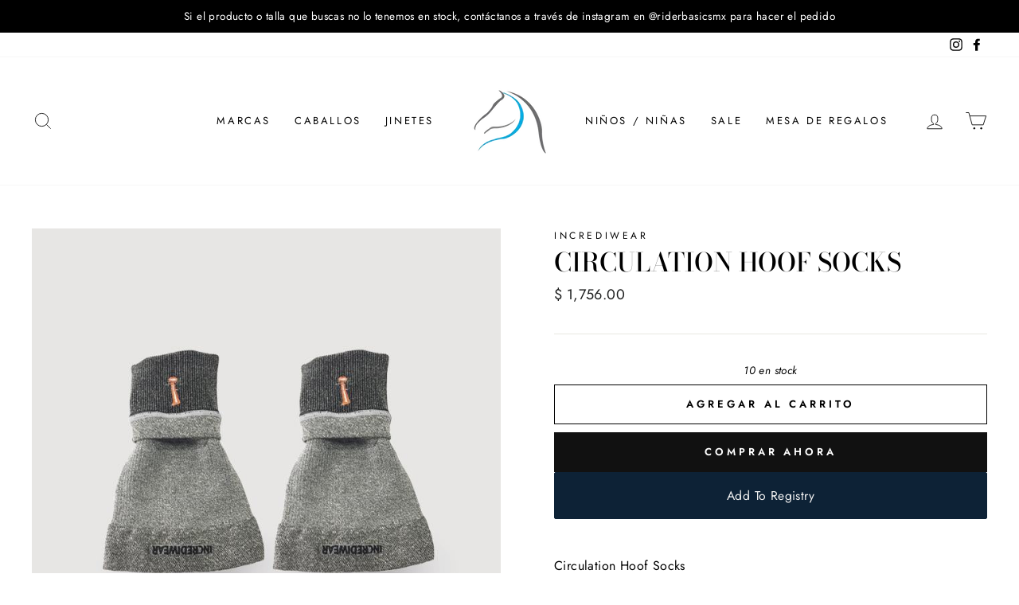

--- FILE ---
content_type: text/html; charset=utf-8
request_url: https://riderbasics.com/products/circulation-hoof-socks
body_size: 33817
content:
<!doctype html>
<html class="no-js" lang="es" dir="ltr">
<head>
  <meta charset="utf-8">
  <meta http-equiv="X-UA-Compatible" content="IE=edge,chrome=1">
  <meta name="viewport" content="width=device-width,initial-scale=1">
  <meta name="theme-color" content="#111111">
  <link rel="canonical" href="https://riderbasics.com/products/circulation-hoof-socks">
  <link rel="preconnect" href="https://cdn.shopify.com">
  <link rel="preconnect" href="https://fonts.shopifycdn.com">
  <link rel="dns-prefetch" href="https://productreviews.shopifycdn.com">
  <link rel="dns-prefetch" href="https://ajax.googleapis.com">
  <link rel="dns-prefetch" href="https://maps.googleapis.com">
  <link rel="dns-prefetch" href="https://maps.gstatic.com"><link rel="shortcut icon" href="//riderbasics.com/cdn/shop/files/favicon-transparent_32x32.png?v=1613764688" type="image/png" /><title>Circulation Hoof Socks
&ndash; Rider Basics MX
</title>
<meta name="description" content="Circulation Hoof Socks"><meta property="og:site_name" content="Rider Basics MX">
  <meta property="og:url" content="https://riderbasics.com/products/circulation-hoof-socks">
  <meta property="og:title" content="Circulation Hoof Socks">
  <meta property="og:type" content="product">
  <meta property="og:description" content="Circulation Hoof Socks"><meta property="og:image" content="http://riderbasics.com/cdn/shop/products/image1_1024x1024_bb1de38b-9898-47cb-9ed1-624774e6dcdf.jpg?v=1612200101">
    <meta property="og:image:secure_url" content="https://riderbasics.com/cdn/shop/products/image1_1024x1024_bb1de38b-9898-47cb-9ed1-624774e6dcdf.jpg?v=1612200101">
    <meta property="og:image:width" content="700">
    <meta property="og:image:height" content="700"><meta name="twitter:site" content="@">
  <meta name="twitter:card" content="summary_large_image">
  <meta name="twitter:title" content="Circulation Hoof Socks">
  <meta name="twitter:description" content="Circulation Hoof Socks">
<style data-shopify>@font-face {
  font-family: "Bodoni Moda";
  font-weight: 500;
  font-style: normal;
  font-display: swap;
  src: url("//riderbasics.com/cdn/fonts/bodoni_moda/bodonimoda_n5.36d0da1db617c453fb46e8089790ab6dc72c2356.woff2") format("woff2"),
       url("//riderbasics.com/cdn/fonts/bodoni_moda/bodonimoda_n5.40f612bab009769f87511096f185d9228ad3baa3.woff") format("woff");
}

  @font-face {
  font-family: Jost;
  font-weight: 400;
  font-style: normal;
  font-display: swap;
  src: url("//riderbasics.com/cdn/fonts/jost/jost_n4.d47a1b6347ce4a4c9f437608011273009d91f2b7.woff2") format("woff2"),
       url("//riderbasics.com/cdn/fonts/jost/jost_n4.791c46290e672b3f85c3d1c651ef2efa3819eadd.woff") format("woff");
}


  @font-face {
  font-family: Jost;
  font-weight: 600;
  font-style: normal;
  font-display: swap;
  src: url("//riderbasics.com/cdn/fonts/jost/jost_n6.ec1178db7a7515114a2d84e3dd680832b7af8b99.woff2") format("woff2"),
       url("//riderbasics.com/cdn/fonts/jost/jost_n6.b1178bb6bdd3979fef38e103a3816f6980aeaff9.woff") format("woff");
}

  @font-face {
  font-family: Jost;
  font-weight: 400;
  font-style: italic;
  font-display: swap;
  src: url("//riderbasics.com/cdn/fonts/jost/jost_i4.b690098389649750ada222b9763d55796c5283a5.woff2") format("woff2"),
       url("//riderbasics.com/cdn/fonts/jost/jost_i4.fd766415a47e50b9e391ae7ec04e2ae25e7e28b0.woff") format("woff");
}

  @font-face {
  font-family: Jost;
  font-weight: 600;
  font-style: italic;
  font-display: swap;
  src: url("//riderbasics.com/cdn/fonts/jost/jost_i6.9af7e5f39e3a108c08f24047a4276332d9d7b85e.woff2") format("woff2"),
       url("//riderbasics.com/cdn/fonts/jost/jost_i6.2bf310262638f998ed206777ce0b9a3b98b6fe92.woff") format("woff");
}

</style><link href="//riderbasics.com/cdn/shop/t/6/assets/theme.css?v=114824017819861303211731704576" rel="stylesheet" type="text/css" media="all" />
<style data-shopify>:root {
    --typeHeaderPrimary: "Bodoni Moda";
    --typeHeaderFallback: serif;
    --typeHeaderSize: 38px;
    --typeHeaderWeight: 500;
    --typeHeaderLineHeight: 1;
    --typeHeaderSpacing: 0.0em;

    --typeBasePrimary:Jost;
    --typeBaseFallback:sans-serif;
    --typeBaseSize: 16px;
    --typeBaseWeight: 400;
    --typeBaseSpacing: 0.025em;
    --typeBaseLineHeight: 1.6;

    --typeCollectionTitle: 18px;

    --iconWeight: 2px;
    --iconLinecaps: miter;

    
      --buttonRadius: 0px;
    

    --colorGridOverlayOpacity: 0.1;
  }

  .placeholder-content {
    background-image: linear-gradient(100deg, #ffffff 40%, #f7f7f7 63%, #ffffff 79%);
  }</style><script>
    document.documentElement.className = document.documentElement.className.replace('no-js', 'js');

    window.theme = window.theme || {};
    theme.routes = {
      home: "/",
      cart: "/cart.js",
      cartPage: "/cart",
      cartAdd: "/cart/add.js",
      cartChange: "/cart/change.js"
    };
    theme.strings = {
      soldOut: "Agotado",
      unavailable: "No disponible",
      stockLabel: "[count] en stock",
      willNotShipUntil: "Será enviado después [date]",
      willBeInStockAfter: "Estará disponible después [date]",
      waitingForStock: "Inventario en el camino",
      savePrice: "Guardar [saved_amount]",
      cartEmpty: "Su carrito actualmente está vacío.",
      cartTermsConfirmation: "Debe aceptar los términos y condiciones de venta para pagar",
      searchCollections: "Colecciones:",
      searchPages: "Páginas:",
      searchArticles: "Artículos:"
    };
    theme.settings = {
      dynamicVariantsEnable: true,
      dynamicVariantType: "button",
      cartType: "drawer",
      isCustomerTemplate: false,
      moneyFormat: "$ {{amount}}",
      saveType: "dollar",
      recentlyViewedEnabled: false,
      productImageSize: "natural",
      productImageCover: false,
      predictiveSearch: true,
      predictiveSearchType: "product,article,page,collection",
      inventoryThreshold: 10,
      quickView: false,
      themeName: 'Impulse',
      themeVersion: "4.1.1"
    };
  </script>

  <script>window.performance && window.performance.mark && window.performance.mark('shopify.content_for_header.start');</script><meta id="shopify-digital-wallet" name="shopify-digital-wallet" content="/36143890476/digital_wallets/dialog">
<meta name="shopify-checkout-api-token" content="2e53ffbdc8cf41f370c1b62bbbcbf240">
<meta id="in-context-paypal-metadata" data-shop-id="36143890476" data-venmo-supported="false" data-environment="production" data-locale="es_ES" data-paypal-v4="true" data-currency="MXN">
<link rel="alternate" hreflang="x-default" href="https://riderbasics.com/products/circulation-hoof-socks">
<link rel="alternate" hreflang="es" href="https://riderbasics.com/products/circulation-hoof-socks">
<link rel="alternate" hreflang="en" href="https://riderbasics.com/en/products/circulation-hoof-socks">
<link rel="alternate" type="application/json+oembed" href="https://riderbasics.com/products/circulation-hoof-socks.oembed">
<script async="async" src="/checkouts/internal/preloads.js?locale=es-MX"></script>
<script id="shopify-features" type="application/json">{"accessToken":"2e53ffbdc8cf41f370c1b62bbbcbf240","betas":["rich-media-storefront-analytics"],"domain":"riderbasics.com","predictiveSearch":true,"shopId":36143890476,"locale":"es"}</script>
<script>var Shopify = Shopify || {};
Shopify.shop = "rider-basics-mx.myshopify.com";
Shopify.locale = "es";
Shopify.currency = {"active":"MXN","rate":"1.0"};
Shopify.country = "MX";
Shopify.theme = {"name":"Impulse","id":120238702636,"schema_name":"Impulse","schema_version":"4.1.1","theme_store_id":857,"role":"main"};
Shopify.theme.handle = "null";
Shopify.theme.style = {"id":null,"handle":null};
Shopify.cdnHost = "riderbasics.com/cdn";
Shopify.routes = Shopify.routes || {};
Shopify.routes.root = "/";</script>
<script type="module">!function(o){(o.Shopify=o.Shopify||{}).modules=!0}(window);</script>
<script>!function(o){function n(){var o=[];function n(){o.push(Array.prototype.slice.apply(arguments))}return n.q=o,n}var t=o.Shopify=o.Shopify||{};t.loadFeatures=n(),t.autoloadFeatures=n()}(window);</script>
<script id="shop-js-analytics" type="application/json">{"pageType":"product"}</script>
<script defer="defer" async type="module" src="//riderbasics.com/cdn/shopifycloud/shop-js/modules/v2/client.init-shop-cart-sync_BSQ69bm3.es.esm.js"></script>
<script defer="defer" async type="module" src="//riderbasics.com/cdn/shopifycloud/shop-js/modules/v2/chunk.common_CIqZBrE6.esm.js"></script>
<script type="module">
  await import("//riderbasics.com/cdn/shopifycloud/shop-js/modules/v2/client.init-shop-cart-sync_BSQ69bm3.es.esm.js");
await import("//riderbasics.com/cdn/shopifycloud/shop-js/modules/v2/chunk.common_CIqZBrE6.esm.js");

  window.Shopify.SignInWithShop?.initShopCartSync?.({"fedCMEnabled":true,"windoidEnabled":true});

</script>
<script>(function() {
  var isLoaded = false;
  function asyncLoad() {
    if (isLoaded) return;
    isLoaded = true;
    var urls = ["https:\/\/s3.amazonaws.com\/conektaapi\/v1.0.0\/js\/conekta_shopify.js?shop=rider-basics-mx.myshopify.com","https:\/\/chimpstatic.com\/mcjs-connected\/js\/users\/b989d52a37ccc0b07b2644d2a\/31c88daa1c64fcfca56ffa33e.js?shop=rider-basics-mx.myshopify.com"];
    for (var i = 0; i < urls.length; i++) {
      var s = document.createElement('script');
      s.type = 'text/javascript';
      s.async = true;
      s.src = urls[i];
      var x = document.getElementsByTagName('script')[0];
      x.parentNode.insertBefore(s, x);
    }
  };
  if(window.attachEvent) {
    window.attachEvent('onload', asyncLoad);
  } else {
    window.addEventListener('load', asyncLoad, false);
  }
})();</script>
<script id="__st">var __st={"a":36143890476,"offset":-25200,"reqid":"221e8040-b208-49c9-a6d5-d6e7971f0ef0-1768933092","pageurl":"riderbasics.com\/products\/circulation-hoof-socks","u":"279c2538fc4d","p":"product","rtyp":"product","rid":5449835773996};</script>
<script>window.ShopifyPaypalV4VisibilityTracking = true;</script>
<script id="captcha-bootstrap">!function(){'use strict';const t='contact',e='account',n='new_comment',o=[[t,t],['blogs',n],['comments',n],[t,'customer']],c=[[e,'customer_login'],[e,'guest_login'],[e,'recover_customer_password'],[e,'create_customer']],r=t=>t.map((([t,e])=>`form[action*='/${t}']:not([data-nocaptcha='true']) input[name='form_type'][value='${e}']`)).join(','),a=t=>()=>t?[...document.querySelectorAll(t)].map((t=>t.form)):[];function s(){const t=[...o],e=r(t);return a(e)}const i='password',u='form_key',d=['recaptcha-v3-token','g-recaptcha-response','h-captcha-response',i],f=()=>{try{return window.sessionStorage}catch{return}},m='__shopify_v',_=t=>t.elements[u];function p(t,e,n=!1){try{const o=window.sessionStorage,c=JSON.parse(o.getItem(e)),{data:r}=function(t){const{data:e,action:n}=t;return t[m]||n?{data:e,action:n}:{data:t,action:n}}(c);for(const[e,n]of Object.entries(r))t.elements[e]&&(t.elements[e].value=n);n&&o.removeItem(e)}catch(o){console.error('form repopulation failed',{error:o})}}const l='form_type',E='cptcha';function T(t){t.dataset[E]=!0}const w=window,h=w.document,L='Shopify',v='ce_forms',y='captcha';let A=!1;((t,e)=>{const n=(g='f06e6c50-85a8-45c8-87d0-21a2b65856fe',I='https://cdn.shopify.com/shopifycloud/storefront-forms-hcaptcha/ce_storefront_forms_captcha_hcaptcha.v1.5.2.iife.js',D={infoText:'Protegido por hCaptcha',privacyText:'Privacidad',termsText:'Términos'},(t,e,n)=>{const o=w[L][v],c=o.bindForm;if(c)return c(t,g,e,D).then(n);var r;o.q.push([[t,g,e,D],n]),r=I,A||(h.body.append(Object.assign(h.createElement('script'),{id:'captcha-provider',async:!0,src:r})),A=!0)});var g,I,D;w[L]=w[L]||{},w[L][v]=w[L][v]||{},w[L][v].q=[],w[L][y]=w[L][y]||{},w[L][y].protect=function(t,e){n(t,void 0,e),T(t)},Object.freeze(w[L][y]),function(t,e,n,w,h,L){const[v,y,A,g]=function(t,e,n){const i=e?o:[],u=t?c:[],d=[...i,...u],f=r(d),m=r(i),_=r(d.filter((([t,e])=>n.includes(e))));return[a(f),a(m),a(_),s()]}(w,h,L),I=t=>{const e=t.target;return e instanceof HTMLFormElement?e:e&&e.form},D=t=>v().includes(t);t.addEventListener('submit',(t=>{const e=I(t);if(!e)return;const n=D(e)&&!e.dataset.hcaptchaBound&&!e.dataset.recaptchaBound,o=_(e),c=g().includes(e)&&(!o||!o.value);(n||c)&&t.preventDefault(),c&&!n&&(function(t){try{if(!f())return;!function(t){const e=f();if(!e)return;const n=_(t);if(!n)return;const o=n.value;o&&e.removeItem(o)}(t);const e=Array.from(Array(32),(()=>Math.random().toString(36)[2])).join('');!function(t,e){_(t)||t.append(Object.assign(document.createElement('input'),{type:'hidden',name:u})),t.elements[u].value=e}(t,e),function(t,e){const n=f();if(!n)return;const o=[...t.querySelectorAll(`input[type='${i}']`)].map((({name:t})=>t)),c=[...d,...o],r={};for(const[a,s]of new FormData(t).entries())c.includes(a)||(r[a]=s);n.setItem(e,JSON.stringify({[m]:1,action:t.action,data:r}))}(t,e)}catch(e){console.error('failed to persist form',e)}}(e),e.submit())}));const S=(t,e)=>{t&&!t.dataset[E]&&(n(t,e.some((e=>e===t))),T(t))};for(const o of['focusin','change'])t.addEventListener(o,(t=>{const e=I(t);D(e)&&S(e,y())}));const B=e.get('form_key'),M=e.get(l),P=B&&M;t.addEventListener('DOMContentLoaded',(()=>{const t=y();if(P)for(const e of t)e.elements[l].value===M&&p(e,B);[...new Set([...A(),...v().filter((t=>'true'===t.dataset.shopifyCaptcha))])].forEach((e=>S(e,t)))}))}(h,new URLSearchParams(w.location.search),n,t,e,['guest_login'])})(!0,!0)}();</script>
<script integrity="sha256-4kQ18oKyAcykRKYeNunJcIwy7WH5gtpwJnB7kiuLZ1E=" data-source-attribution="shopify.loadfeatures" defer="defer" src="//riderbasics.com/cdn/shopifycloud/storefront/assets/storefront/load_feature-a0a9edcb.js" crossorigin="anonymous"></script>
<script data-source-attribution="shopify.dynamic_checkout.dynamic.init">var Shopify=Shopify||{};Shopify.PaymentButton=Shopify.PaymentButton||{isStorefrontPortableWallets:!0,init:function(){window.Shopify.PaymentButton.init=function(){};var t=document.createElement("script");t.src="https://riderbasics.com/cdn/shopifycloud/portable-wallets/latest/portable-wallets.es.js",t.type="module",document.head.appendChild(t)}};
</script>
<script data-source-attribution="shopify.dynamic_checkout.buyer_consent">
  function portableWalletsHideBuyerConsent(e){var t=document.getElementById("shopify-buyer-consent"),n=document.getElementById("shopify-subscription-policy-button");t&&n&&(t.classList.add("hidden"),t.setAttribute("aria-hidden","true"),n.removeEventListener("click",e))}function portableWalletsShowBuyerConsent(e){var t=document.getElementById("shopify-buyer-consent"),n=document.getElementById("shopify-subscription-policy-button");t&&n&&(t.classList.remove("hidden"),t.removeAttribute("aria-hidden"),n.addEventListener("click",e))}window.Shopify?.PaymentButton&&(window.Shopify.PaymentButton.hideBuyerConsent=portableWalletsHideBuyerConsent,window.Shopify.PaymentButton.showBuyerConsent=portableWalletsShowBuyerConsent);
</script>
<script>
  function portableWalletsCleanup(e){e&&e.src&&console.error("Failed to load portable wallets script "+e.src);var t=document.querySelectorAll("shopify-accelerated-checkout .shopify-payment-button__skeleton, shopify-accelerated-checkout-cart .wallet-cart-button__skeleton"),e=document.getElementById("shopify-buyer-consent");for(let e=0;e<t.length;e++)t[e].remove();e&&e.remove()}function portableWalletsNotLoadedAsModule(e){e instanceof ErrorEvent&&"string"==typeof e.message&&e.message.includes("import.meta")&&"string"==typeof e.filename&&e.filename.includes("portable-wallets")&&(window.removeEventListener("error",portableWalletsNotLoadedAsModule),window.Shopify.PaymentButton.failedToLoad=e,"loading"===document.readyState?document.addEventListener("DOMContentLoaded",window.Shopify.PaymentButton.init):window.Shopify.PaymentButton.init())}window.addEventListener("error",portableWalletsNotLoadedAsModule);
</script>

<script type="module" src="https://riderbasics.com/cdn/shopifycloud/portable-wallets/latest/portable-wallets.es.js" onError="portableWalletsCleanup(this)" crossorigin="anonymous"></script>
<script nomodule>
  document.addEventListener("DOMContentLoaded", portableWalletsCleanup);
</script>

<link id="shopify-accelerated-checkout-styles" rel="stylesheet" media="screen" href="https://riderbasics.com/cdn/shopifycloud/portable-wallets/latest/accelerated-checkout-backwards-compat.css" crossorigin="anonymous">
<style id="shopify-accelerated-checkout-cart">
        #shopify-buyer-consent {
  margin-top: 1em;
  display: inline-block;
  width: 100%;
}

#shopify-buyer-consent.hidden {
  display: none;
}

#shopify-subscription-policy-button {
  background: none;
  border: none;
  padding: 0;
  text-decoration: underline;
  font-size: inherit;
  cursor: pointer;
}

#shopify-subscription-policy-button::before {
  box-shadow: none;
}

      </style>

<script>window.performance && window.performance.mark && window.performance.mark('shopify.content_for_header.end');</script><script src="//riderbasics.com/cdn/shop/t/6/assets/vendor-scripts-v9.js" defer="defer"></script><script src="//riderbasics.com/cdn/shop/t/6/assets/theme.min.js?v=82601135991613020911618550792" defer="defer"></script><script src="https://cdn.shopify.com/extensions/21b415e1-e68d-43bb-90b9-45b62610bf15/subscriptions-77/assets/app-embed-block.js" type="text/javascript" defer="defer"></script>
<link href="https://cdn.shopify.com/extensions/21b415e1-e68d-43bb-90b9-45b62610bf15/subscriptions-77/assets/styles-embed.css" rel="stylesheet" type="text/css" media="all">
<link href="https://monorail-edge.shopifysvc.com" rel="dns-prefetch">
<script>(function(){if ("sendBeacon" in navigator && "performance" in window) {try {var session_token_from_headers = performance.getEntriesByType('navigation')[0].serverTiming.find(x => x.name == '_s').description;} catch {var session_token_from_headers = undefined;}var session_cookie_matches = document.cookie.match(/_shopify_s=([^;]*)/);var session_token_from_cookie = session_cookie_matches && session_cookie_matches.length === 2 ? session_cookie_matches[1] : "";var session_token = session_token_from_headers || session_token_from_cookie || "";function handle_abandonment_event(e) {var entries = performance.getEntries().filter(function(entry) {return /monorail-edge.shopifysvc.com/.test(entry.name);});if (!window.abandonment_tracked && entries.length === 0) {window.abandonment_tracked = true;var currentMs = Date.now();var navigation_start = performance.timing.navigationStart;var payload = {shop_id: 36143890476,url: window.location.href,navigation_start,duration: currentMs - navigation_start,session_token,page_type: "product"};window.navigator.sendBeacon("https://monorail-edge.shopifysvc.com/v1/produce", JSON.stringify({schema_id: "online_store_buyer_site_abandonment/1.1",payload: payload,metadata: {event_created_at_ms: currentMs,event_sent_at_ms: currentMs}}));}}window.addEventListener('pagehide', handle_abandonment_event);}}());</script>
<script id="web-pixels-manager-setup">(function e(e,d,r,n,o){if(void 0===o&&(o={}),!Boolean(null===(a=null===(i=window.Shopify)||void 0===i?void 0:i.analytics)||void 0===a?void 0:a.replayQueue)){var i,a;window.Shopify=window.Shopify||{};var t=window.Shopify;t.analytics=t.analytics||{};var s=t.analytics;s.replayQueue=[],s.publish=function(e,d,r){return s.replayQueue.push([e,d,r]),!0};try{self.performance.mark("wpm:start")}catch(e){}var l=function(){var e={modern:/Edge?\/(1{2}[4-9]|1[2-9]\d|[2-9]\d{2}|\d{4,})\.\d+(\.\d+|)|Firefox\/(1{2}[4-9]|1[2-9]\d|[2-9]\d{2}|\d{4,})\.\d+(\.\d+|)|Chrom(ium|e)\/(9{2}|\d{3,})\.\d+(\.\d+|)|(Maci|X1{2}).+ Version\/(15\.\d+|(1[6-9]|[2-9]\d|\d{3,})\.\d+)([,.]\d+|)( \(\w+\)|)( Mobile\/\w+|) Safari\/|Chrome.+OPR\/(9{2}|\d{3,})\.\d+\.\d+|(CPU[ +]OS|iPhone[ +]OS|CPU[ +]iPhone|CPU IPhone OS|CPU iPad OS)[ +]+(15[._]\d+|(1[6-9]|[2-9]\d|\d{3,})[._]\d+)([._]\d+|)|Android:?[ /-](13[3-9]|1[4-9]\d|[2-9]\d{2}|\d{4,})(\.\d+|)(\.\d+|)|Android.+Firefox\/(13[5-9]|1[4-9]\d|[2-9]\d{2}|\d{4,})\.\d+(\.\d+|)|Android.+Chrom(ium|e)\/(13[3-9]|1[4-9]\d|[2-9]\d{2}|\d{4,})\.\d+(\.\d+|)|SamsungBrowser\/([2-9]\d|\d{3,})\.\d+/,legacy:/Edge?\/(1[6-9]|[2-9]\d|\d{3,})\.\d+(\.\d+|)|Firefox\/(5[4-9]|[6-9]\d|\d{3,})\.\d+(\.\d+|)|Chrom(ium|e)\/(5[1-9]|[6-9]\d|\d{3,})\.\d+(\.\d+|)([\d.]+$|.*Safari\/(?![\d.]+ Edge\/[\d.]+$))|(Maci|X1{2}).+ Version\/(10\.\d+|(1[1-9]|[2-9]\d|\d{3,})\.\d+)([,.]\d+|)( \(\w+\)|)( Mobile\/\w+|) Safari\/|Chrome.+OPR\/(3[89]|[4-9]\d|\d{3,})\.\d+\.\d+|(CPU[ +]OS|iPhone[ +]OS|CPU[ +]iPhone|CPU IPhone OS|CPU iPad OS)[ +]+(10[._]\d+|(1[1-9]|[2-9]\d|\d{3,})[._]\d+)([._]\d+|)|Android:?[ /-](13[3-9]|1[4-9]\d|[2-9]\d{2}|\d{4,})(\.\d+|)(\.\d+|)|Mobile Safari.+OPR\/([89]\d|\d{3,})\.\d+\.\d+|Android.+Firefox\/(13[5-9]|1[4-9]\d|[2-9]\d{2}|\d{4,})\.\d+(\.\d+|)|Android.+Chrom(ium|e)\/(13[3-9]|1[4-9]\d|[2-9]\d{2}|\d{4,})\.\d+(\.\d+|)|Android.+(UC? ?Browser|UCWEB|U3)[ /]?(15\.([5-9]|\d{2,})|(1[6-9]|[2-9]\d|\d{3,})\.\d+)\.\d+|SamsungBrowser\/(5\.\d+|([6-9]|\d{2,})\.\d+)|Android.+MQ{2}Browser\/(14(\.(9|\d{2,})|)|(1[5-9]|[2-9]\d|\d{3,})(\.\d+|))(\.\d+|)|K[Aa][Ii]OS\/(3\.\d+|([4-9]|\d{2,})\.\d+)(\.\d+|)/},d=e.modern,r=e.legacy,n=navigator.userAgent;return n.match(d)?"modern":n.match(r)?"legacy":"unknown"}(),u="modern"===l?"modern":"legacy",c=(null!=n?n:{modern:"",legacy:""})[u],f=function(e){return[e.baseUrl,"/wpm","/b",e.hashVersion,"modern"===e.buildTarget?"m":"l",".js"].join("")}({baseUrl:d,hashVersion:r,buildTarget:u}),m=function(e){var d=e.version,r=e.bundleTarget,n=e.surface,o=e.pageUrl,i=e.monorailEndpoint;return{emit:function(e){var a=e.status,t=e.errorMsg,s=(new Date).getTime(),l=JSON.stringify({metadata:{event_sent_at_ms:s},events:[{schema_id:"web_pixels_manager_load/3.1",payload:{version:d,bundle_target:r,page_url:o,status:a,surface:n,error_msg:t},metadata:{event_created_at_ms:s}}]});if(!i)return console&&console.warn&&console.warn("[Web Pixels Manager] No Monorail endpoint provided, skipping logging."),!1;try{return self.navigator.sendBeacon.bind(self.navigator)(i,l)}catch(e){}var u=new XMLHttpRequest;try{return u.open("POST",i,!0),u.setRequestHeader("Content-Type","text/plain"),u.send(l),!0}catch(e){return console&&console.warn&&console.warn("[Web Pixels Manager] Got an unhandled error while logging to Monorail."),!1}}}}({version:r,bundleTarget:l,surface:e.surface,pageUrl:self.location.href,monorailEndpoint:e.monorailEndpoint});try{o.browserTarget=l,function(e){var d=e.src,r=e.async,n=void 0===r||r,o=e.onload,i=e.onerror,a=e.sri,t=e.scriptDataAttributes,s=void 0===t?{}:t,l=document.createElement("script"),u=document.querySelector("head"),c=document.querySelector("body");if(l.async=n,l.src=d,a&&(l.integrity=a,l.crossOrigin="anonymous"),s)for(var f in s)if(Object.prototype.hasOwnProperty.call(s,f))try{l.dataset[f]=s[f]}catch(e){}if(o&&l.addEventListener("load",o),i&&l.addEventListener("error",i),u)u.appendChild(l);else{if(!c)throw new Error("Did not find a head or body element to append the script");c.appendChild(l)}}({src:f,async:!0,onload:function(){if(!function(){var e,d;return Boolean(null===(d=null===(e=window.Shopify)||void 0===e?void 0:e.analytics)||void 0===d?void 0:d.initialized)}()){var d=window.webPixelsManager.init(e)||void 0;if(d){var r=window.Shopify.analytics;r.replayQueue.forEach((function(e){var r=e[0],n=e[1],o=e[2];d.publishCustomEvent(r,n,o)})),r.replayQueue=[],r.publish=d.publishCustomEvent,r.visitor=d.visitor,r.initialized=!0}}},onerror:function(){return m.emit({status:"failed",errorMsg:"".concat(f," has failed to load")})},sri:function(e){var d=/^sha384-[A-Za-z0-9+/=]+$/;return"string"==typeof e&&d.test(e)}(c)?c:"",scriptDataAttributes:o}),m.emit({status:"loading"})}catch(e){m.emit({status:"failed",errorMsg:(null==e?void 0:e.message)||"Unknown error"})}}})({shopId: 36143890476,storefrontBaseUrl: "https://riderbasics.com",extensionsBaseUrl: "https://extensions.shopifycdn.com/cdn/shopifycloud/web-pixels-manager",monorailEndpoint: "https://monorail-edge.shopifysvc.com/unstable/produce_batch",surface: "storefront-renderer",enabledBetaFlags: ["2dca8a86"],webPixelsConfigList: [{"id":"242876460","configuration":"{\"pid\":\"YBXUNLKdvbLHypSQLuwNP3Yws5v9\\\/RY\\\/JGwACD060Rc=\"}","eventPayloadVersion":"v1","runtimeContext":"STRICT","scriptVersion":"04306dedabeddadf854cdadeaf48c82c","type":"APP","apiClientId":31271321601,"privacyPurposes":["ANALYTICS","MARKETING","SALE_OF_DATA"],"dataSharingAdjustments":{"protectedCustomerApprovalScopes":["read_customer_address","read_customer_email","read_customer_name","read_customer_personal_data","read_customer_phone"]}},{"id":"146178092","configuration":"{\"pixel_id\":\"503351103996859\",\"pixel_type\":\"facebook_pixel\",\"metaapp_system_user_token\":\"-\"}","eventPayloadVersion":"v1","runtimeContext":"OPEN","scriptVersion":"ca16bc87fe92b6042fbaa3acc2fbdaa6","type":"APP","apiClientId":2329312,"privacyPurposes":["ANALYTICS","MARKETING","SALE_OF_DATA"],"dataSharingAdjustments":{"protectedCustomerApprovalScopes":["read_customer_address","read_customer_email","read_customer_name","read_customer_personal_data","read_customer_phone"]}},{"id":"78479404","eventPayloadVersion":"v1","runtimeContext":"LAX","scriptVersion":"1","type":"CUSTOM","privacyPurposes":["ANALYTICS"],"name":"Google Analytics tag (migrated)"},{"id":"shopify-app-pixel","configuration":"{}","eventPayloadVersion":"v1","runtimeContext":"STRICT","scriptVersion":"0450","apiClientId":"shopify-pixel","type":"APP","privacyPurposes":["ANALYTICS","MARKETING"]},{"id":"shopify-custom-pixel","eventPayloadVersion":"v1","runtimeContext":"LAX","scriptVersion":"0450","apiClientId":"shopify-pixel","type":"CUSTOM","privacyPurposes":["ANALYTICS","MARKETING"]}],isMerchantRequest: false,initData: {"shop":{"name":"Rider Basics MX","paymentSettings":{"currencyCode":"MXN"},"myshopifyDomain":"rider-basics-mx.myshopify.com","countryCode":"MX","storefrontUrl":"https:\/\/riderbasics.com"},"customer":null,"cart":null,"checkout":null,"productVariants":[{"price":{"amount":1756.0,"currencyCode":"MXN"},"product":{"title":"Circulation Hoof Socks","vendor":"Incrediwear","id":"5449835773996","untranslatedTitle":"Circulation Hoof Socks","url":"\/products\/circulation-hoof-socks","type":"Caballos"},"id":"34839392616492","image":{"src":"\/\/riderbasics.com\/cdn\/shop\/products\/image1_1024x1024_bb1de38b-9898-47cb-9ed1-624774e6dcdf.jpg?v=1612200101"},"sku":"ES101","title":"Default Title","untranslatedTitle":"Default Title"}],"purchasingCompany":null},},"https://riderbasics.com/cdn","fcfee988w5aeb613cpc8e4bc33m6693e112",{"modern":"","legacy":""},{"shopId":"36143890476","storefrontBaseUrl":"https:\/\/riderbasics.com","extensionBaseUrl":"https:\/\/extensions.shopifycdn.com\/cdn\/shopifycloud\/web-pixels-manager","surface":"storefront-renderer","enabledBetaFlags":"[\"2dca8a86\"]","isMerchantRequest":"false","hashVersion":"fcfee988w5aeb613cpc8e4bc33m6693e112","publish":"custom","events":"[[\"page_viewed\",{}],[\"product_viewed\",{\"productVariant\":{\"price\":{\"amount\":1756.0,\"currencyCode\":\"MXN\"},\"product\":{\"title\":\"Circulation Hoof Socks\",\"vendor\":\"Incrediwear\",\"id\":\"5449835773996\",\"untranslatedTitle\":\"Circulation Hoof Socks\",\"url\":\"\/products\/circulation-hoof-socks\",\"type\":\"Caballos\"},\"id\":\"34839392616492\",\"image\":{\"src\":\"\/\/riderbasics.com\/cdn\/shop\/products\/image1_1024x1024_bb1de38b-9898-47cb-9ed1-624774e6dcdf.jpg?v=1612200101\"},\"sku\":\"ES101\",\"title\":\"Default Title\",\"untranslatedTitle\":\"Default Title\"}}]]"});</script><script>
  window.ShopifyAnalytics = window.ShopifyAnalytics || {};
  window.ShopifyAnalytics.meta = window.ShopifyAnalytics.meta || {};
  window.ShopifyAnalytics.meta.currency = 'MXN';
  var meta = {"product":{"id":5449835773996,"gid":"gid:\/\/shopify\/Product\/5449835773996","vendor":"Incrediwear","type":"Caballos","handle":"circulation-hoof-socks","variants":[{"id":34839392616492,"price":175600,"name":"Circulation Hoof Socks","public_title":null,"sku":"ES101"}],"remote":false},"page":{"pageType":"product","resourceType":"product","resourceId":5449835773996,"requestId":"221e8040-b208-49c9-a6d5-d6e7971f0ef0-1768933092"}};
  for (var attr in meta) {
    window.ShopifyAnalytics.meta[attr] = meta[attr];
  }
</script>
<script class="analytics">
  (function () {
    var customDocumentWrite = function(content) {
      var jquery = null;

      if (window.jQuery) {
        jquery = window.jQuery;
      } else if (window.Checkout && window.Checkout.$) {
        jquery = window.Checkout.$;
      }

      if (jquery) {
        jquery('body').append(content);
      }
    };

    var hasLoggedConversion = function(token) {
      if (token) {
        return document.cookie.indexOf('loggedConversion=' + token) !== -1;
      }
      return false;
    }

    var setCookieIfConversion = function(token) {
      if (token) {
        var twoMonthsFromNow = new Date(Date.now());
        twoMonthsFromNow.setMonth(twoMonthsFromNow.getMonth() + 2);

        document.cookie = 'loggedConversion=' + token + '; expires=' + twoMonthsFromNow;
      }
    }

    var trekkie = window.ShopifyAnalytics.lib = window.trekkie = window.trekkie || [];
    if (trekkie.integrations) {
      return;
    }
    trekkie.methods = [
      'identify',
      'page',
      'ready',
      'track',
      'trackForm',
      'trackLink'
    ];
    trekkie.factory = function(method) {
      return function() {
        var args = Array.prototype.slice.call(arguments);
        args.unshift(method);
        trekkie.push(args);
        return trekkie;
      };
    };
    for (var i = 0; i < trekkie.methods.length; i++) {
      var key = trekkie.methods[i];
      trekkie[key] = trekkie.factory(key);
    }
    trekkie.load = function(config) {
      trekkie.config = config || {};
      trekkie.config.initialDocumentCookie = document.cookie;
      var first = document.getElementsByTagName('script')[0];
      var script = document.createElement('script');
      script.type = 'text/javascript';
      script.onerror = function(e) {
        var scriptFallback = document.createElement('script');
        scriptFallback.type = 'text/javascript';
        scriptFallback.onerror = function(error) {
                var Monorail = {
      produce: function produce(monorailDomain, schemaId, payload) {
        var currentMs = new Date().getTime();
        var event = {
          schema_id: schemaId,
          payload: payload,
          metadata: {
            event_created_at_ms: currentMs,
            event_sent_at_ms: currentMs
          }
        };
        return Monorail.sendRequest("https://" + monorailDomain + "/v1/produce", JSON.stringify(event));
      },
      sendRequest: function sendRequest(endpointUrl, payload) {
        // Try the sendBeacon API
        if (window && window.navigator && typeof window.navigator.sendBeacon === 'function' && typeof window.Blob === 'function' && !Monorail.isIos12()) {
          var blobData = new window.Blob([payload], {
            type: 'text/plain'
          });

          if (window.navigator.sendBeacon(endpointUrl, blobData)) {
            return true;
          } // sendBeacon was not successful

        } // XHR beacon

        var xhr = new XMLHttpRequest();

        try {
          xhr.open('POST', endpointUrl);
          xhr.setRequestHeader('Content-Type', 'text/plain');
          xhr.send(payload);
        } catch (e) {
          console.log(e);
        }

        return false;
      },
      isIos12: function isIos12() {
        return window.navigator.userAgent.lastIndexOf('iPhone; CPU iPhone OS 12_') !== -1 || window.navigator.userAgent.lastIndexOf('iPad; CPU OS 12_') !== -1;
      }
    };
    Monorail.produce('monorail-edge.shopifysvc.com',
      'trekkie_storefront_load_errors/1.1',
      {shop_id: 36143890476,
      theme_id: 120238702636,
      app_name: "storefront",
      context_url: window.location.href,
      source_url: "//riderbasics.com/cdn/s/trekkie.storefront.cd680fe47e6c39ca5d5df5f0a32d569bc48c0f27.min.js"});

        };
        scriptFallback.async = true;
        scriptFallback.src = '//riderbasics.com/cdn/s/trekkie.storefront.cd680fe47e6c39ca5d5df5f0a32d569bc48c0f27.min.js';
        first.parentNode.insertBefore(scriptFallback, first);
      };
      script.async = true;
      script.src = '//riderbasics.com/cdn/s/trekkie.storefront.cd680fe47e6c39ca5d5df5f0a32d569bc48c0f27.min.js';
      first.parentNode.insertBefore(script, first);
    };
    trekkie.load(
      {"Trekkie":{"appName":"storefront","development":false,"defaultAttributes":{"shopId":36143890476,"isMerchantRequest":null,"themeId":120238702636,"themeCityHash":"14242795083559295143","contentLanguage":"es","currency":"MXN","eventMetadataId":"6c68fb22-61f8-4b51-9f91-546bbd3ecfc0"},"isServerSideCookieWritingEnabled":true,"monorailRegion":"shop_domain","enabledBetaFlags":["65f19447"]},"Session Attribution":{},"S2S":{"facebookCapiEnabled":true,"source":"trekkie-storefront-renderer","apiClientId":580111}}
    );

    var loaded = false;
    trekkie.ready(function() {
      if (loaded) return;
      loaded = true;

      window.ShopifyAnalytics.lib = window.trekkie;

      var originalDocumentWrite = document.write;
      document.write = customDocumentWrite;
      try { window.ShopifyAnalytics.merchantGoogleAnalytics.call(this); } catch(error) {};
      document.write = originalDocumentWrite;

      window.ShopifyAnalytics.lib.page(null,{"pageType":"product","resourceType":"product","resourceId":5449835773996,"requestId":"221e8040-b208-49c9-a6d5-d6e7971f0ef0-1768933092","shopifyEmitted":true});

      var match = window.location.pathname.match(/checkouts\/(.+)\/(thank_you|post_purchase)/)
      var token = match? match[1]: undefined;
      if (!hasLoggedConversion(token)) {
        setCookieIfConversion(token);
        window.ShopifyAnalytics.lib.track("Viewed Product",{"currency":"MXN","variantId":34839392616492,"productId":5449835773996,"productGid":"gid:\/\/shopify\/Product\/5449835773996","name":"Circulation Hoof Socks","price":"1756.00","sku":"ES101","brand":"Incrediwear","variant":null,"category":"Caballos","nonInteraction":true,"remote":false},undefined,undefined,{"shopifyEmitted":true});
      window.ShopifyAnalytics.lib.track("monorail:\/\/trekkie_storefront_viewed_product\/1.1",{"currency":"MXN","variantId":34839392616492,"productId":5449835773996,"productGid":"gid:\/\/shopify\/Product\/5449835773996","name":"Circulation Hoof Socks","price":"1756.00","sku":"ES101","brand":"Incrediwear","variant":null,"category":"Caballos","nonInteraction":true,"remote":false,"referer":"https:\/\/riderbasics.com\/products\/circulation-hoof-socks"});
      }
    });


        var eventsListenerScript = document.createElement('script');
        eventsListenerScript.async = true;
        eventsListenerScript.src = "//riderbasics.com/cdn/shopifycloud/storefront/assets/shop_events_listener-3da45d37.js";
        document.getElementsByTagName('head')[0].appendChild(eventsListenerScript);

})();</script>
  <script>
  if (!window.ga || (window.ga && typeof window.ga !== 'function')) {
    window.ga = function ga() {
      (window.ga.q = window.ga.q || []).push(arguments);
      if (window.Shopify && window.Shopify.analytics && typeof window.Shopify.analytics.publish === 'function') {
        window.Shopify.analytics.publish("ga_stub_called", {}, {sendTo: "google_osp_migration"});
      }
      console.error("Shopify's Google Analytics stub called with:", Array.from(arguments), "\nSee https://help.shopify.com/manual/promoting-marketing/pixels/pixel-migration#google for more information.");
    };
    if (window.Shopify && window.Shopify.analytics && typeof window.Shopify.analytics.publish === 'function') {
      window.Shopify.analytics.publish("ga_stub_initialized", {}, {sendTo: "google_osp_migration"});
    }
  }
</script>
<script
  defer
  src="https://riderbasics.com/cdn/shopifycloud/perf-kit/shopify-perf-kit-3.0.4.min.js"
  data-application="storefront-renderer"
  data-shop-id="36143890476"
  data-render-region="gcp-us-central1"
  data-page-type="product"
  data-theme-instance-id="120238702636"
  data-theme-name="Impulse"
  data-theme-version="4.1.1"
  data-monorail-region="shop_domain"
  data-resource-timing-sampling-rate="10"
  data-shs="true"
  data-shs-beacon="true"
  data-shs-export-with-fetch="true"
  data-shs-logs-sample-rate="1"
  data-shs-beacon-endpoint="https://riderbasics.com/api/collect"
></script>
</head>

<body class="template-product" data-center-text="true" data-button_style="square" data-type_header_capitalize="true" data-type_headers_align_text="true" data-type_product_capitalize="true" data-swatch_style="round" >

  <a class="in-page-link visually-hidden skip-link" href="#MainContent">Ir directamente al contenido</a>

  <div id="PageContainer" class="page-container">
    <div class="transition-body"><div id="shopify-section-header" class="shopify-section">

<div id="NavDrawer" class="drawer drawer--left">
  <div class="drawer__contents">
    <div class="drawer__fixed-header">
      <div class="drawer__header appear-animation appear-delay-1">
        <div class="h2 drawer__title"></div>
        <div class="drawer__close">
          <button type="button" class="drawer__close-button js-drawer-close">
            <svg aria-hidden="true" focusable="false" role="presentation" class="icon icon-close" viewBox="0 0 64 64"><path d="M19 17.61l27.12 27.13m0-27.12L19 44.74"/></svg>
            <span class="icon__fallback-text">Cerrar menú</span>
          </button>
        </div>
      </div>
    </div>
    <div class="drawer__scrollable">
      <ul class="mobile-nav" role="navigation" aria-label="Primary"><li class="mobile-nav__item appear-animation appear-delay-2"><div class="mobile-nav__has-sublist"><a href="/collections/all"
                    class="mobile-nav__link mobile-nav__link--top-level"
                    id="Label-collections-all1"
                    >
                    Marcas
                  </a>
                  <div class="mobile-nav__toggle">
                    <button type="button"
                      aria-controls="Linklist-collections-all1"
                      aria-labelledby="Label-collections-all1"
                      class="collapsible-trigger collapsible--auto-height"><span class="collapsible-trigger__icon collapsible-trigger__icon--open" role="presentation">
  <svg aria-hidden="true" focusable="false" role="presentation" class="icon icon--wide icon-chevron-down" viewBox="0 0 28 16"><path d="M1.57 1.59l12.76 12.77L27.1 1.59" stroke-width="2" stroke="#000" fill="none" fill-rule="evenodd"/></svg>
</span>
</button>
                  </div></div><div id="Linklist-collections-all1"
                class="mobile-nav__sublist collapsible-content collapsible-content--all"
                >
                <div class="collapsible-content__inner">
                  <ul class="mobile-nav__sublist"><li class="mobile-nav__item">
                        <div class="mobile-nav__child-item"><a href="/collections/criniere"
                              class="mobile-nav__link"
                              id="Sublabel-collections-criniere1"
                              >
                              Crinière
                            </a></div></li><li class="mobile-nav__item">
                        <div class="mobile-nav__child-item"><a href="/collections/dada-sport"
                              class="mobile-nav__link"
                              id="Sublabel-collections-dada-sport2"
                              >
                              Dada Sport
                            </a></div></li><li class="mobile-nav__item">
                        <div class="mobile-nav__child-item"><a href="/collections/dyon"
                              class="mobile-nav__link"
                              id="Sublabel-collections-dyon3"
                              >
                              Dyon
                            </a></div></li><li class="mobile-nav__item">
                        <div class="mobile-nav__child-item"><a href="/collections/effol"
                              class="mobile-nav__link"
                              id="Sublabel-collections-effol4"
                              >
                              Effol
                            </a></div></li><li class="mobile-nav__item">
                        <div class="mobile-nav__child-item"><a href="/collections/ego7"
                              class="mobile-nav__link"
                              id="Sublabel-collections-ego75"
                              >
                              Ego7
                            </a></div></li><li class="mobile-nav__item">
                        <div class="mobile-nav__child-item"><a href="/collections/euphoric-equestrian"
                              class="mobile-nav__link"
                              id="Sublabel-collections-euphoric-equestrian6"
                              >
                               Euphoric Equestrian
                            </a></div></li><li class="mobile-nav__item">
                        <div class="mobile-nav__child-item"><a href="/collections/equick"
                              class="mobile-nav__link"
                              id="Sublabel-collections-equick7"
                              >
                              EQuick
                            </a></div></li><li class="mobile-nav__item">
                        <div class="mobile-nav__child-item"><a href="/collections/fleeceworks"
                              class="mobile-nav__link"
                              id="Sublabel-collections-fleeceworks8"
                              >
                              Fleeceworks
                            </a></div></li><li class="mobile-nav__item">
                        <div class="mobile-nav__child-item"><a href="/collections/flex-on"
                              class="mobile-nav__link"
                              id="Sublabel-collections-flex-on9"
                              >
                              Flex On
                            </a></div></li><li class="mobile-nav__item">
                        <div class="mobile-nav__child-item"><a href="/collections/global-medics"
                              class="mobile-nav__link"
                              id="Sublabel-collections-global-medics10"
                              >
                              Global Medics
                            </a></div></li><li class="mobile-nav__item">
                        <div class="mobile-nav__child-item"><a href="/collections/helite"
                              class="mobile-nav__link"
                              id="Sublabel-collections-helite11"
                              >
                              Helite
                            </a></div></li><li class="mobile-nav__item">
                        <div class="mobile-nav__child-item"><a href="/collections/horze"
                              class="mobile-nav__link"
                              id="Sublabel-collections-horze12"
                              >
                              Horze
                            </a></div></li><li class="mobile-nav__item">
                        <div class="mobile-nav__child-item"><a href="/collections/immubiome"
                              class="mobile-nav__link"
                              id="Sublabel-collections-immubiome13"
                              >
                              Immubiome
                            </a></div></li><li class="mobile-nav__item">
                        <div class="mobile-nav__child-item"><a href="/collections/incrediwear"
                              class="mobile-nav__link"
                              id="Sublabel-collections-incrediwear14"
                              >
                              Incrediwear
                            </a></div></li><li class="mobile-nav__item">
                        <div class="mobile-nav__child-item"><a href="/collections/jumpin"
                              class="mobile-nav__link"
                              id="Sublabel-collections-jumpin15"
                              >
                              Jump&#39;in
                            </a></div></li><li class="mobile-nav__item">
                        <div class="mobile-nav__child-item"><a href="/collections/kentucky"
                              class="mobile-nav__link"
                              id="Sublabel-collections-kentucky16"
                              >
                              Kentucky
                            </a></div></li><li class="mobile-nav__item">
                        <div class="mobile-nav__child-item"><a href="/collections/power-cookies"
                              class="mobile-nav__link"
                              id="Sublabel-collections-power-cookies17"
                              >
                              Power Cookies
                            </a></div></li><li class="mobile-nav__item">
                        <div class="mobile-nav__child-item"><a href="/collections/suomy"
                              class="mobile-nav__link"
                              id="Sublabel-collections-suomy18"
                              >
                              Suomy
                            </a></div></li><li class="mobile-nav__item">
                        <div class="mobile-nav__child-item"><a href="/collections/trust"
                              class="mobile-nav__link"
                              id="Sublabel-collections-trust19"
                              >
                               TRUST
                            </a></div></li><li class="mobile-nav__item">
                        <div class="mobile-nav__child-item"><a href="/collections/tucci"
                              class="mobile-nav__link"
                              id="Sublabel-collections-tucci20"
                              >
                              Tucci
                            </a></div></li></ul>
                </div>
              </div></li><li class="mobile-nav__item appear-animation appear-delay-3"><div class="mobile-nav__has-sublist"><a href="/collections/caballos"
                    class="mobile-nav__link mobile-nav__link--top-level"
                    id="Label-collections-caballos2"
                    >
                    Caballos
                  </a>
                  <div class="mobile-nav__toggle">
                    <button type="button"
                      aria-controls="Linklist-collections-caballos2"
                      aria-labelledby="Label-collections-caballos2"
                      class="collapsible-trigger collapsible--auto-height"><span class="collapsible-trigger__icon collapsible-trigger__icon--open" role="presentation">
  <svg aria-hidden="true" focusable="false" role="presentation" class="icon icon--wide icon-chevron-down" viewBox="0 0 28 16"><path d="M1.57 1.59l12.76 12.77L27.1 1.59" stroke-width="2" stroke="#000" fill="none" fill-rule="evenodd"/></svg>
</span>
</button>
                  </div></div><div id="Linklist-collections-caballos2"
                class="mobile-nav__sublist collapsible-content collapsible-content--all"
                >
                <div class="collapsible-content__inner">
                  <ul class="mobile-nav__sublist"><li class="mobile-nav__item">
                        <div class="mobile-nav__child-item"><a href="/collections/caballos/Almartigones-Y-Ronzales"
                              class="mobile-nav__link"
                              id="Sublabel-collections-caballos-almartigones-y-ronzales1"
                              >
                              Almartigones Y Ronzales
                            </a></div></li><li class="mobile-nav__item">
                        <div class="mobile-nav__child-item"><a href="/collections/caballos/Accesorios-Adicionales"
                              class="mobile-nav__link"
                              id="Sublabel-collections-caballos-accesorios-adicionales2"
                              >
                              Accesorios Adicionales
                            </a></div></li><li class="mobile-nav__item">
                        <div class="mobile-nav__child-item"><a href="/collections/bocados"
                              class="mobile-nav__link"
                              id="Sublabel-collections-bocados3"
                              >
                              Bocados
                            </a></div></li><li class="mobile-nav__item">
                        <div class="mobile-nav__child-item"><a href="/collections/caballos/Borregas"
                              class="mobile-nav__link"
                              id="Sublabel-collections-caballos-borregas4"
                              >
                              Borregas
                            </a></div></li><li class="mobile-nav__item">
                        <div class="mobile-nav__child-item"><a href="/collections/vendas-y-protectores/Protectores-Y-Vendas"
                              class="mobile-nav__link"
                              id="Sublabel-collections-vendas-y-protectores-protectores-y-vendas5"
                              >
                              Protectores Y Vendas
                            </a></div></li><li class="mobile-nav__item">
                        <div class="mobile-nav__child-item"><a href="/collections/caballos/Cinchos"
                              class="mobile-nav__link"
                              id="Sublabel-collections-caballos-cinchos6"
                              >
                              Cinchos
                            </a></div></li><li class="mobile-nav__item">
                        <div class="mobile-nav__child-item"><a href="/collections/caballos/Cobijas"
                              class="mobile-nav__link"
                              id="Sublabel-collections-caballos-cobijas7"
                              >
                              Cobijas
                            </a></div></li><li class="mobile-nav__item">
                        <div class="mobile-nav__child-item"><a href="/collections/caballos/Juguetes"
                              class="mobile-nav__link"
                              id="Sublabel-collections-caballos-juguetes8"
                              >
                              Juguetes
                            </a></div></li><li class="mobile-nav__item">
                        <div class="mobile-nav__child-item"><a href="/collections/caballos/Limpieza-Y-Cuidado"
                              class="mobile-nav__link"
                              id="Sublabel-collections-caballos-limpieza-y-cuidado9"
                              >
                              Limpieza Y Cuidado
                            </a></div></li><li class="mobile-nav__item">
                        <div class="mobile-nav__child-item"><a href="/collections/mantillas/Mantillas"
                              class="mobile-nav__link"
                              id="Sublabel-collections-mantillas-mantillas10"
                              >
                              Mantillas
                            </a></div></li><li class="mobile-nav__item">
                        <div class="mobile-nav__child-item"><a href="/collections/fly-veils-masks"
                              class="mobile-nav__link"
                              id="Sublabel-collections-fly-veils-masks11"
                              >
                              Orejeras
                            </a></div></li><li class="mobile-nav__item">
                        <div class="mobile-nav__child-item"><a href="/collections/caballos/Protectores-De-Cruz"
                              class="mobile-nav__link"
                              id="Sublabel-collections-caballos-protectores-de-cruz12"
                              >
                              Protectores De Cruz
                            </a></div></li><li class="mobile-nav__item">
                        <div class="mobile-nav__child-item"><a href="/collections/immubiome"
                              class="mobile-nav__link"
                              id="Sublabel-collections-immubiome13"
                              >
                              Suplementos para Caballos
                            </a></div></li></ul>
                </div>
              </div></li><li class="mobile-nav__item appear-animation appear-delay-4"><div class="mobile-nav__has-sublist"><a href="/collections/jinetes"
                    class="mobile-nav__link mobile-nav__link--top-level"
                    id="Label-collections-jinetes3"
                    >
                    Jinetes
                  </a>
                  <div class="mobile-nav__toggle">
                    <button type="button"
                      aria-controls="Linklist-collections-jinetes3"
                      aria-labelledby="Label-collections-jinetes3"
                      class="collapsible-trigger collapsible--auto-height"><span class="collapsible-trigger__icon collapsible-trigger__icon--open" role="presentation">
  <svg aria-hidden="true" focusable="false" role="presentation" class="icon icon--wide icon-chevron-down" viewBox="0 0 28 16"><path d="M1.57 1.59l12.76 12.77L27.1 1.59" stroke-width="2" stroke="#000" fill="none" fill-rule="evenodd"/></svg>
</span>
</button>
                  </div></div><div id="Linklist-collections-jinetes3"
                class="mobile-nav__sublist collapsible-content collapsible-content--all"
                >
                <div class="collapsible-content__inner">
                  <ul class="mobile-nav__sublist"><li class="mobile-nav__item">
                        <div class="mobile-nav__child-item"><a href="/collections/jinetes/Accesorios"
                              class="mobile-nav__link"
                              id="Sublabel-collections-jinetes-accesorios1"
                              >
                              Accesorios
                            </a></div></li><li class="mobile-nav__item">
                        <div class="mobile-nav__child-item"><a href="/collections/cascos"
                              class="mobile-nav__link"
                              id="Sublabel-collections-cascos2"
                              >
                              Cascos
                            </a></div></li><li class="mobile-nav__item">
                        <div class="mobile-nav__child-item"><a href="/collections/jinetes/Botas"
                              class="mobile-nav__link"
                              id="Sublabel-collections-jinetes-botas3"
                              >
                              Botas
                            </a></div></li><li class="mobile-nav__item">
                        <div class="mobile-nav__child-item"><a href="/collections/jinetes/Calcetines-Y-Cinturones"
                              class="mobile-nav__link"
                              id="Sublabel-collections-jinetes-calcetines-y-cinturones4"
                              >
                              Calcetines Y Cinturones
                            </a></div></li><li class="mobile-nav__item">
                        <div class="mobile-nav__child-item"><a href="/collections/jinetes/Gorras"
                              class="mobile-nav__link"
                              id="Sublabel-collections-jinetes-gorras5"
                              >
                              Gorras
                            </a></div></li><li class="mobile-nav__item">
                        <div class="mobile-nav__child-item"><a href="/collections/jinetes/Guantes"
                              class="mobile-nav__link"
                              id="Sublabel-collections-jinetes-guantes6"
                              >
                              Guantes
                            </a></div></li><li class="mobile-nav__item">
                        <div class="mobile-nav__child-item"><a href="/collections/jinetes/Hombre"
                              class="mobile-nav__link"
                              id="Sublabel-collections-jinetes-hombre7"
                              >
                              Hombre
                            </a><button type="button"
                              aria-controls="Sublinklist-collections-jinetes3-collections-jinetes-hombre7"
                              aria-labelledby="Sublabel-collections-jinetes-hombre7"
                              class="collapsible-trigger"><span class="collapsible-trigger__icon collapsible-trigger__icon--circle collapsible-trigger__icon--open" role="presentation">
  <svg aria-hidden="true" focusable="false" role="presentation" class="icon icon--wide icon-chevron-down" viewBox="0 0 28 16"><path d="M1.57 1.59l12.76 12.77L27.1 1.59" stroke-width="2" stroke="#000" fill="none" fill-rule="evenodd"/></svg>
</span>
</button></div><div
                            id="Sublinklist-collections-jinetes3-collections-jinetes-hombre7"
                            aria-labelledby="Sublabel-collections-jinetes-hombre7"
                            class="mobile-nav__sublist collapsible-content collapsible-content--all"
                            >
                            <div class="collapsible-content__inner">
                              <ul class="mobile-nav__grandchildlist"><li class="mobile-nav__item">
                                    <a href="/collections/jinetes/Casacas-Hombre" class="mobile-nav__link">
                                      Casacas
                                    </a>
                                  </li><li class="mobile-nav__item">
                                    <a href="/collections/jinetes/Chamarras-Y-Sudaderas-Hombre" class="mobile-nav__link">
                                      Chamarras Y Sudaderas
                                    </a>
                                  </li><li class="mobile-nav__item">
                                    <a href="/collections/jinetes/Pantalones-Hombre" class="mobile-nav__link">
                                      Pantalones
                                    </a>
                                  </li><li class="mobile-nav__item">
                                    <a href="/collections/jinetes/Playeras-Hombre" class="mobile-nav__link">
                                      Playeras
                                    </a>
                                  </li></ul>
                            </div>
                          </div></li><li class="mobile-nav__item">
                        <div class="mobile-nav__child-item"><a href="/collections/jinetes/Mujer"
                              class="mobile-nav__link"
                              id="Sublabel-collections-jinetes-mujer8"
                              >
                              Mujer
                            </a><button type="button"
                              aria-controls="Sublinklist-collections-jinetes3-collections-jinetes-mujer8"
                              aria-labelledby="Sublabel-collections-jinetes-mujer8"
                              class="collapsible-trigger"><span class="collapsible-trigger__icon collapsible-trigger__icon--circle collapsible-trigger__icon--open" role="presentation">
  <svg aria-hidden="true" focusable="false" role="presentation" class="icon icon--wide icon-chevron-down" viewBox="0 0 28 16"><path d="M1.57 1.59l12.76 12.77L27.1 1.59" stroke-width="2" stroke="#000" fill="none" fill-rule="evenodd"/></svg>
</span>
</button></div><div
                            id="Sublinklist-collections-jinetes3-collections-jinetes-mujer8"
                            aria-labelledby="Sublabel-collections-jinetes-mujer8"
                            class="mobile-nav__sublist collapsible-content collapsible-content--all"
                            >
                            <div class="collapsible-content__inner">
                              <ul class="mobile-nav__grandchildlist"><li class="mobile-nav__item">
                                    <a href="/collections/jinetes/Casacas-Mujer" class="mobile-nav__link">
                                      Casacas
                                    </a>
                                  </li><li class="mobile-nav__item">
                                    <a href="/collections/jinetes/Chamarras-Y-Sudaderas-Mujer" class="mobile-nav__link">
                                      Chamarras Y Sudaderas
                                    </a>
                                  </li><li class="mobile-nav__item">
                                    <a href="/collections/jinetes/Pantalones-Mujer" class="mobile-nav__link">
                                      Pantalones
                                    </a>
                                  </li><li class="mobile-nav__item">
                                    <a href="/collections/jinetes/Playeras-Mujer" class="mobile-nav__link">
                                      Playeras
                                    </a>
                                  </li></ul>
                            </div>
                          </div></li></ul>
                </div>
              </div></li><li class="mobile-nav__item appear-animation appear-delay-5"><a href="/collections/ninos-ninas" class="mobile-nav__link mobile-nav__link--top-level">Niños / Niñas</a></li><li class="mobile-nav__item appear-animation appear-delay-6"><a href="/collections/sale" class="mobile-nav__link mobile-nav__link--top-level">SALE</a></li><li class="mobile-nav__item appear-animation appear-delay-7"><div class="mobile-nav__has-sublist"><button type="button"
                    aria-controls="Linklist-6"
                    class="mobile-nav__link--button mobile-nav__link--top-level collapsible-trigger collapsible--auto-height">
                    <span class="mobile-nav__faux-link">
                      Mesa de Regalos
                    </span>
                    <div class="mobile-nav__toggle">
                      <span class="faux-button"><span class="collapsible-trigger__icon collapsible-trigger__icon--open" role="presentation">
  <svg aria-hidden="true" focusable="false" role="presentation" class="icon icon--wide icon-chevron-down" viewBox="0 0 28 16"><path d="M1.57 1.59l12.76 12.77L27.1 1.59" stroke-width="2" stroke="#000" fill="none" fill-rule="evenodd"/></svg>
</span>
</span>
                    </div>
                  </button></div><div id="Linklist-6"
                class="mobile-nav__sublist collapsible-content collapsible-content--all"
                >
                <div class="collapsible-content__inner">
                  <ul class="mobile-nav__sublist"><li class="mobile-nav__item">
                        <div class="mobile-nav__child-item"><a href="/collections/daniela-gomez"
                              class="mobile-nav__link"
                              id="Sublabel-collections-daniela-gomez1"
                              >
                              Daniela Gómez
                            </a></div></li></ul>
                </div>
              </div></li><li class="mobile-nav__item mobile-nav__item--secondary">
            <div class="grid"><div class="grid__item one-half appear-animation appear-delay-8">
                  <a href="/account" class="mobile-nav__link">Ingresar
</a>
                </div></div>
          </li></ul><ul class="mobile-nav__social appear-animation appear-delay-9"><li class="mobile-nav__social-item">
            <a target="_blank" rel="noopener" href="https://www.instagram.com/riderbasicsmx/" title="Rider Basics MX en Instagram">
              <svg aria-hidden="true" focusable="false" role="presentation" class="icon icon-instagram" viewBox="0 0 32 32"><path fill="#444" d="M16 3.094c4.206 0 4.7.019 6.363.094 1.538.069 2.369.325 2.925.544.738.287 1.262.625 1.813 1.175s.894 1.075 1.175 1.813c.212.556.475 1.387.544 2.925.075 1.662.094 2.156.094 6.363s-.019 4.7-.094 6.363c-.069 1.538-.325 2.369-.544 2.925-.288.738-.625 1.262-1.175 1.813s-1.075.894-1.813 1.175c-.556.212-1.387.475-2.925.544-1.663.075-2.156.094-6.363.094s-4.7-.019-6.363-.094c-1.537-.069-2.369-.325-2.925-.544-.737-.288-1.263-.625-1.813-1.175s-.894-1.075-1.175-1.813c-.212-.556-.475-1.387-.544-2.925-.075-1.663-.094-2.156-.094-6.363s.019-4.7.094-6.363c.069-1.537.325-2.369.544-2.925.287-.737.625-1.263 1.175-1.813s1.075-.894 1.813-1.175c.556-.212 1.388-.475 2.925-.544 1.662-.081 2.156-.094 6.363-.094zm0-2.838c-4.275 0-4.813.019-6.494.094-1.675.075-2.819.344-3.819.731-1.037.4-1.913.944-2.788 1.819S1.486 4.656 1.08 5.688c-.387 1-.656 2.144-.731 3.825-.075 1.675-.094 2.213-.094 6.488s.019 4.813.094 6.494c.075 1.675.344 2.819.731 3.825.4 1.038.944 1.913 1.819 2.788s1.756 1.413 2.788 1.819c1 .387 2.144.656 3.825.731s2.213.094 6.494.094 4.813-.019 6.494-.094c1.675-.075 2.819-.344 3.825-.731 1.038-.4 1.913-.944 2.788-1.819s1.413-1.756 1.819-2.788c.387-1 .656-2.144.731-3.825s.094-2.212.094-6.494-.019-4.813-.094-6.494c-.075-1.675-.344-2.819-.731-3.825-.4-1.038-.944-1.913-1.819-2.788s-1.756-1.413-2.788-1.819c-1-.387-2.144-.656-3.825-.731C20.812.275 20.275.256 16 .256z"/><path fill="#444" d="M16 7.912a8.088 8.088 0 0 0 0 16.175c4.463 0 8.087-3.625 8.087-8.088s-3.625-8.088-8.088-8.088zm0 13.338a5.25 5.25 0 1 1 0-10.5 5.25 5.25 0 1 1 0 10.5zM26.294 7.594a1.887 1.887 0 1 1-3.774.002 1.887 1.887 0 0 1 3.774-.003z"/></svg>
              <span class="icon__fallback-text">Instagram</span>
            </a>
          </li><li class="mobile-nav__social-item">
            <a target="_blank" rel="noopener" href="https://www.facebook.com/RiderBasics" title="Rider Basics MX en Facebook">
              <svg aria-hidden="true" focusable="false" role="presentation" class="icon icon-facebook" viewBox="0 0 32 32"><path fill="#444" d="M18.56 31.36V17.28h4.48l.64-5.12h-5.12v-3.2c0-1.28.64-2.56 2.56-2.56h2.56V1.28H19.2c-3.84 0-7.04 2.56-7.04 7.04v3.84H7.68v5.12h4.48v14.08h6.4z"/></svg>
              <span class="icon__fallback-text">Facebook</span>
            </a>
          </li></ul>
    </div>
  </div>
</div>
<div id="CartDrawer" class="drawer drawer--right">
    <form id="CartDrawerForm" action="/cart" method="post" novalidate class="drawer__contents">
      <div class="drawer__fixed-header">
        <div class="drawer__header appear-animation appear-delay-1">
          <div class="h2 drawer__title">Carrito de compra</div>
          <div class="drawer__close">
            <button type="button" class="drawer__close-button js-drawer-close">
              <svg aria-hidden="true" focusable="false" role="presentation" class="icon icon-close" viewBox="0 0 64 64"><path d="M19 17.61l27.12 27.13m0-27.12L19 44.74"/></svg>
              <span class="icon__fallback-text">Cerrar carrito</span>
            </button>
          </div>
        </div>
      </div>

      <div class="drawer__inner">
        <div class="drawer__scrollable">
          <div data-products class="appear-animation appear-delay-2"></div>

          
        </div>

        <div class="drawer__footer appear-animation appear-delay-4">
          <div data-discounts>
            
          </div>

          <div class="cart__item-sub cart__item-row">
            <div class="ajaxcart__subtotal">Subtotal</div>
            <div data-subtotal>$ 0.00</div>
          </div>

          <div class="cart__item-row text-center">
            <small>
              Los códigos de descuento, los costes de envío y los impuestos se añaden durante el pago.<br />
            </small>
          </div>

          

          <div class="cart__checkout-wrapper">
            <button type="submit" name="checkout" data-terms-required="false" class="btn cart__checkout">
              Finalizar pedido
            </button>

            
          </div>
        </div>
      </div>

      <div class="drawer__cart-empty appear-animation appear-delay-2">
        <div class="drawer__scrollable">
          Su carrito actualmente está vacío.
        </div>
      </div>
    </form>
  </div><style>
  .site-nav__link,
  .site-nav__dropdown-link:not(.site-nav__dropdown-link--top-level) {
    font-size: 13px;
  }
  
    .site-nav__link, .mobile-nav__link--top-level {
      text-transform: uppercase;
      letter-spacing: 0.2em;
    }
    .mobile-nav__link--top-level {
      font-size: 1.1em;
    }
  

  

  
.site-header {
      box-shadow: 0 0 1px rgba(0,0,0,0.2);
    }

    .toolbar + .header-sticky-wrapper .site-header {
      border-top: 0;
    }</style>

<div data-section-id="header" data-section-type="header">


  <div class="announcement-bar">
    <div class="page-width">
      <div class="slideshow-wrapper">
        <button type="button" class="visually-hidden slideshow__pause" data-id="header" aria-live="polite">
          <span class="slideshow__pause-stop">
            <svg aria-hidden="true" focusable="false" role="presentation" class="icon icon-pause" viewBox="0 0 10 13"><g fill="#000" fill-rule="evenodd"><path d="M0 0h3v13H0zM7 0h3v13H7z"/></g></svg>
            <span class="icon__fallback-text">diapositivas pausa</span>
          </span>
          <span class="slideshow__pause-play">
            <svg aria-hidden="true" focusable="false" role="presentation" class="icon icon-play" viewBox="18.24 17.35 24.52 28.3"><path fill="#323232" d="M22.1 19.151v25.5l20.4-13.489-20.4-12.011z"/></svg>
            <span class="icon__fallback-text">Juego de diapositivas</span>
          </span>
        </button>

        <div
          id="AnnouncementSlider"
          class="announcement-slider"
          data-compact="false"
          data-block-count="1"><div
                id="AnnouncementSlide-ac279d5d-8dab-4de0-a18b-aeecaee41bb5"
                class="announcement-slider__slide"
                data-index="0"
                ><span class="announcement-link-text">Si el producto o talla que buscas no lo tenemos en stock, contáctanos a través de instagram en @riderbasicsmx  para hacer el pedido</span></div></div>
      </div>
    </div>
  </div>


<div class="toolbar small--hide">
  <div class="page-width">
    <div class="toolbar__content"><div class="toolbar__item">
          <ul class="inline-list toolbar__social"><li>
                <a target="_blank" rel="noopener" href="https://www.instagram.com/riderbasicsmx/" title="Rider Basics MX en Instagram">
                  <svg aria-hidden="true" focusable="false" role="presentation" class="icon icon-instagram" viewBox="0 0 32 32"><path fill="#444" d="M16 3.094c4.206 0 4.7.019 6.363.094 1.538.069 2.369.325 2.925.544.738.287 1.262.625 1.813 1.175s.894 1.075 1.175 1.813c.212.556.475 1.387.544 2.925.075 1.662.094 2.156.094 6.363s-.019 4.7-.094 6.363c-.069 1.538-.325 2.369-.544 2.925-.288.738-.625 1.262-1.175 1.813s-1.075.894-1.813 1.175c-.556.212-1.387.475-2.925.544-1.663.075-2.156.094-6.363.094s-4.7-.019-6.363-.094c-1.537-.069-2.369-.325-2.925-.544-.737-.288-1.263-.625-1.813-1.175s-.894-1.075-1.175-1.813c-.212-.556-.475-1.387-.544-2.925-.075-1.663-.094-2.156-.094-6.363s.019-4.7.094-6.363c.069-1.537.325-2.369.544-2.925.287-.737.625-1.263 1.175-1.813s1.075-.894 1.813-1.175c.556-.212 1.388-.475 2.925-.544 1.662-.081 2.156-.094 6.363-.094zm0-2.838c-4.275 0-4.813.019-6.494.094-1.675.075-2.819.344-3.819.731-1.037.4-1.913.944-2.788 1.819S1.486 4.656 1.08 5.688c-.387 1-.656 2.144-.731 3.825-.075 1.675-.094 2.213-.094 6.488s.019 4.813.094 6.494c.075 1.675.344 2.819.731 3.825.4 1.038.944 1.913 1.819 2.788s1.756 1.413 2.788 1.819c1 .387 2.144.656 3.825.731s2.213.094 6.494.094 4.813-.019 6.494-.094c1.675-.075 2.819-.344 3.825-.731 1.038-.4 1.913-.944 2.788-1.819s1.413-1.756 1.819-2.788c.387-1 .656-2.144.731-3.825s.094-2.212.094-6.494-.019-4.813-.094-6.494c-.075-1.675-.344-2.819-.731-3.825-.4-1.038-.944-1.913-1.819-2.788s-1.756-1.413-2.788-1.819c-1-.387-2.144-.656-3.825-.731C20.812.275 20.275.256 16 .256z"/><path fill="#444" d="M16 7.912a8.088 8.088 0 0 0 0 16.175c4.463 0 8.087-3.625 8.087-8.088s-3.625-8.088-8.088-8.088zm0 13.338a5.25 5.25 0 1 1 0-10.5 5.25 5.25 0 1 1 0 10.5zM26.294 7.594a1.887 1.887 0 1 1-3.774.002 1.887 1.887 0 0 1 3.774-.003z"/></svg>
                  <span class="icon__fallback-text">Instagram</span>
                </a>
              </li><li>
                <a target="_blank" rel="noopener" href="https://www.facebook.com/RiderBasics" title="Rider Basics MX en Facebook">
                  <svg aria-hidden="true" focusable="false" role="presentation" class="icon icon-facebook" viewBox="0 0 32 32"><path fill="#444" d="M18.56 31.36V17.28h4.48l.64-5.12h-5.12v-3.2c0-1.28.64-2.56 2.56-2.56h2.56V1.28H19.2c-3.84 0-7.04 2.56-7.04 7.04v3.84H7.68v5.12h4.48v14.08h6.4z"/></svg>
                  <span class="icon__fallback-text">Facebook</span>
                </a>
              </li></ul>
        </div></div>

  </div>
</div>
<div class="header-sticky-wrapper">
    <div id="HeaderWrapper" class="header-wrapper"><header
        id="SiteHeader"
        class="site-header"
        data-sticky="true"
        data-overlay="false">
        <div class="page-width">
          <div
            class="header-layout header-layout--center-split"
            data-logo-align="center"><div class="header-item header-item--left header-item--navigation"><div class="site-nav small--hide">
                      <a href="/search" class="site-nav__link site-nav__link--icon js-search-header">
                        <svg aria-hidden="true" focusable="false" role="presentation" class="icon icon-search" viewBox="0 0 64 64"><path d="M47.16 28.58A18.58 18.58 0 1 1 28.58 10a18.58 18.58 0 0 1 18.58 18.58zM54 54L41.94 42"/></svg>
                        <span class="icon__fallback-text">Buscar</span>
                      </a>
                    </div><div class="site-nav medium-up--hide">
                  <button
                    type="button"
                    class="site-nav__link site-nav__link--icon js-drawer-open-nav"
                    aria-controls="NavDrawer">
                    <svg aria-hidden="true" focusable="false" role="presentation" class="icon icon-hamburger" viewBox="0 0 64 64"><path d="M7 15h51M7 32h43M7 49h51"/></svg>
                    <span class="icon__fallback-text">Navegación</span>
                  </button>
                </div>
              </div><div class="header-item header-item--logo-split" role="navigation" aria-label="Primary">
  <div class="header-item header-item--split-left"><ul
  class="site-nav site-navigation small--hide"
  ><li
      class="site-nav__item site-nav__expanded-item site-nav--has-dropdown"
      aria-haspopup="true">

      <a href="/collections/all" class="site-nav__link site-nav__link--underline site-nav__link--has-dropdown">
        Marcas
      </a><ul class="site-nav__dropdown text-left"><li class="">
              <a href="/collections/criniere" class="site-nav__dropdown-link site-nav__dropdown-link--second-level">
                Crinière
</a></li><li class="">
              <a href="/collections/dada-sport" class="site-nav__dropdown-link site-nav__dropdown-link--second-level">
                Dada Sport
</a></li><li class="">
              <a href="/collections/dyon" class="site-nav__dropdown-link site-nav__dropdown-link--second-level">
                Dyon
</a></li><li class="">
              <a href="/collections/effol" class="site-nav__dropdown-link site-nav__dropdown-link--second-level">
                Effol
</a></li><li class="">
              <a href="/collections/ego7" class="site-nav__dropdown-link site-nav__dropdown-link--second-level">
                Ego7
</a></li><li class="">
              <a href="/collections/euphoric-equestrian" class="site-nav__dropdown-link site-nav__dropdown-link--second-level">
                 Euphoric Equestrian
</a></li><li class="">
              <a href="/collections/equick" class="site-nav__dropdown-link site-nav__dropdown-link--second-level">
                EQuick
</a></li><li class="">
              <a href="/collections/fleeceworks" class="site-nav__dropdown-link site-nav__dropdown-link--second-level">
                Fleeceworks
</a></li><li class="">
              <a href="/collections/flex-on" class="site-nav__dropdown-link site-nav__dropdown-link--second-level">
                Flex On
</a></li><li class="">
              <a href="/collections/global-medics" class="site-nav__dropdown-link site-nav__dropdown-link--second-level">
                Global Medics
</a></li><li class="">
              <a href="/collections/helite" class="site-nav__dropdown-link site-nav__dropdown-link--second-level">
                Helite
</a></li><li class="">
              <a href="/collections/horze" class="site-nav__dropdown-link site-nav__dropdown-link--second-level">
                Horze
</a></li><li class="">
              <a href="/collections/immubiome" class="site-nav__dropdown-link site-nav__dropdown-link--second-level">
                Immubiome
</a></li><li class="">
              <a href="/collections/incrediwear" class="site-nav__dropdown-link site-nav__dropdown-link--second-level">
                Incrediwear
</a></li><li class="">
              <a href="/collections/jumpin" class="site-nav__dropdown-link site-nav__dropdown-link--second-level">
                Jump&#39;in
</a></li><li class="">
              <a href="/collections/kentucky" class="site-nav__dropdown-link site-nav__dropdown-link--second-level">
                Kentucky
</a></li><li class="">
              <a href="/collections/power-cookies" class="site-nav__dropdown-link site-nav__dropdown-link--second-level">
                Power Cookies
</a></li><li class="">
              <a href="/collections/suomy" class="site-nav__dropdown-link site-nav__dropdown-link--second-level">
                Suomy
</a></li><li class="">
              <a href="/collections/trust" class="site-nav__dropdown-link site-nav__dropdown-link--second-level">
                 TRUST
</a></li><li class="">
              <a href="/collections/tucci" class="site-nav__dropdown-link site-nav__dropdown-link--second-level">
                Tucci
</a></li></ul></li><li
      class="site-nav__item site-nav__expanded-item site-nav--has-dropdown"
      aria-haspopup="true">

      <a href="/collections/caballos" class="site-nav__link site-nav__link--underline site-nav__link--has-dropdown">
        Caballos
      </a><ul class="site-nav__dropdown text-left"><li class="">
              <a href="/collections/caballos/Almartigones-Y-Ronzales" class="site-nav__dropdown-link site-nav__dropdown-link--second-level">
                Almartigones Y Ronzales
</a></li><li class="">
              <a href="/collections/caballos/Accesorios-Adicionales" class="site-nav__dropdown-link site-nav__dropdown-link--second-level">
                Accesorios Adicionales
</a></li><li class="">
              <a href="/collections/bocados" class="site-nav__dropdown-link site-nav__dropdown-link--second-level">
                Bocados
</a></li><li class="">
              <a href="/collections/caballos/Borregas" class="site-nav__dropdown-link site-nav__dropdown-link--second-level">
                Borregas
</a></li><li class="">
              <a href="/collections/vendas-y-protectores/Protectores-Y-Vendas" class="site-nav__dropdown-link site-nav__dropdown-link--second-level">
                Protectores Y Vendas
</a></li><li class="">
              <a href="/collections/caballos/Cinchos" class="site-nav__dropdown-link site-nav__dropdown-link--second-level">
                Cinchos
</a></li><li class="">
              <a href="/collections/caballos/Cobijas" class="site-nav__dropdown-link site-nav__dropdown-link--second-level">
                Cobijas
</a></li><li class="">
              <a href="/collections/caballos/Juguetes" class="site-nav__dropdown-link site-nav__dropdown-link--second-level">
                Juguetes
</a></li><li class="">
              <a href="/collections/caballos/Limpieza-Y-Cuidado" class="site-nav__dropdown-link site-nav__dropdown-link--second-level">
                Limpieza Y Cuidado
</a></li><li class="">
              <a href="/collections/mantillas/Mantillas" class="site-nav__dropdown-link site-nav__dropdown-link--second-level">
                Mantillas
</a></li><li class="">
              <a href="/collections/fly-veils-masks" class="site-nav__dropdown-link site-nav__dropdown-link--second-level">
                Orejeras
</a></li><li class="">
              <a href="/collections/caballos/Protectores-De-Cruz" class="site-nav__dropdown-link site-nav__dropdown-link--second-level">
                Protectores De Cruz
</a></li><li class="">
              <a href="/collections/immubiome" class="site-nav__dropdown-link site-nav__dropdown-link--second-level">
                Suplementos para Caballos
</a></li></ul></li><li
      class="site-nav__item site-nav__expanded-item site-nav--has-dropdown site-nav--is-megamenu"
      aria-haspopup="true">

      <a href="/collections/jinetes" class="site-nav__link site-nav__link--underline site-nav__link--has-dropdown">
        Jinetes
      </a><div class="site-nav__dropdown megamenu text-left">
          <div class="page-width">
            <div class="grid grid--center">
              <div class="grid__item medium-up--one-fifth appear-animation appear-delay-1"><div class="h5">
                    <a href="/collections/jinetes/Accesorios" class="site-nav__dropdown-link site-nav__dropdown-link--top-level">Accesorios</a>
                  </div><div class="h5">
                    <a href="/collections/cascos" class="site-nav__dropdown-link site-nav__dropdown-link--top-level">Cascos</a>
                  </div><div class="h5">
                    <a href="/collections/jinetes/Botas" class="site-nav__dropdown-link site-nav__dropdown-link--top-level">Botas</a>
                  </div><div class="h5">
                    <a href="/collections/jinetes/Calcetines-Y-Cinturones" class="site-nav__dropdown-link site-nav__dropdown-link--top-level">Calcetines Y Cinturones</a>
                  </div><div class="h5">
                    <a href="/collections/jinetes/Gorras" class="site-nav__dropdown-link site-nav__dropdown-link--top-level">Gorras</a>
                  </div><div class="h5">
                    <a href="/collections/jinetes/Guantes" class="site-nav__dropdown-link site-nav__dropdown-link--top-level">Guantes</a>
                  </div></div><div class="grid__item medium-up--one-fifth appear-animation appear-delay-2"><div class="h5">
                    <a href="/collections/jinetes/Hombre" class="site-nav__dropdown-link site-nav__dropdown-link--top-level">Hombre</a>
                  </div><div>
                      <a href="/collections/jinetes/Casacas-Hombre" class="site-nav__dropdown-link">
                        Casacas
                      </a>
                    </div><div>
                      <a href="/collections/jinetes/Chamarras-Y-Sudaderas-Hombre" class="site-nav__dropdown-link">
                        Chamarras Y Sudaderas
                      </a>
                    </div><div>
                      <a href="/collections/jinetes/Pantalones-Hombre" class="site-nav__dropdown-link">
                        Pantalones
                      </a>
                    </div><div>
                      <a href="/collections/jinetes/Playeras-Hombre" class="site-nav__dropdown-link">
                        Playeras
                      </a>
                    </div></div><div class="grid__item medium-up--one-fifth appear-animation appear-delay-3"><div class="h5">
                    <a href="/collections/jinetes/Mujer" class="site-nav__dropdown-link site-nav__dropdown-link--top-level">Mujer</a>
                  </div><div>
                      <a href="/collections/jinetes/Casacas-Mujer" class="site-nav__dropdown-link">
                        Casacas
                      </a>
                    </div><div>
                      <a href="/collections/jinetes/Chamarras-Y-Sudaderas-Mujer" class="site-nav__dropdown-link">
                        Chamarras Y Sudaderas
                      </a>
                    </div><div>
                      <a href="/collections/jinetes/Pantalones-Mujer" class="site-nav__dropdown-link">
                        Pantalones
                      </a>
                    </div><div>
                      <a href="/collections/jinetes/Playeras-Mujer" class="site-nav__dropdown-link">
                        Playeras
                      </a>
                    </div></div>
            </div>
          </div>
        </div></li></ul>
</div>
  <div class="header-item header-item--logo"><style data-shopify>.header-item--logo,
    .header-layout--left-center .header-item--logo,
    .header-layout--left-center .header-item--icons {
      -webkit-box-flex: 0 1 60px;
      -ms-flex: 0 1 60px;
      flex: 0 1 60px;
    }

    @media only screen and (min-width: 769px) {
      .header-item--logo,
      .header-layout--left-center .header-item--logo,
      .header-layout--left-center .header-item--icons {
        -webkit-box-flex: 0 0 100px;
        -ms-flex: 0 0 100px;
        flex: 0 0 100px;
      }
    }

    .site-header__logo a {
      width: 60px;
    }
    .is-light .site-header__logo .logo--inverted {
      width: 60px;
    }
    @media only screen and (min-width: 769px) {
      .site-header__logo a {
        width: 100px;
      }

      .is-light .site-header__logo .logo--inverted {
        width: 100px;
      }
    }</style><div class="h1 site-header__logo" itemscope itemtype="http://schema.org/Organization">
      <a
        href="/"
        itemprop="url"
        class="site-header__logo-link">
        <img
          class="small--hide"
          src="//riderbasics.com/cdn/shop/files/favicon-transparent_100x.png?v=1613764688"
          srcset="//riderbasics.com/cdn/shop/files/favicon-transparent_100x.png?v=1613764688 1x, //riderbasics.com/cdn/shop/files/favicon-transparent_100x@2x.png?v=1613764688 2x"
          alt="Rider Basics MX"
          itemprop="logo">
        <img
          class="medium-up--hide"
          src="//riderbasics.com/cdn/shop/files/favicon-transparent_60x.png?v=1613764688"
          srcset="//riderbasics.com/cdn/shop/files/favicon-transparent_60x.png?v=1613764688 1x, //riderbasics.com/cdn/shop/files/favicon-transparent_60x@2x.png?v=1613764688 2x"
          alt="Rider Basics MX">
      </a></div></div>
  <div class="header-item header-item--split-right"><ul
  class="site-nav site-navigation small--hide"
  ><li
      class="site-nav__item site-nav__expanded-item"
      >

      <a href="/collections/ninos-ninas" class="site-nav__link site-nav__link--underline">
        Niños / Niñas
      </a></li><li
      class="site-nav__item site-nav__expanded-item"
      >

      <a href="/collections/sale" class="site-nav__link site-nav__link--underline">
        SALE
      </a></li><li
      class="site-nav__item site-nav__expanded-item site-nav--has-dropdown"
      aria-haspopup="true">

      <a href="#" class="site-nav__link site-nav__link--underline site-nav__link--has-dropdown">
        Mesa de Regalos
      </a><ul class="site-nav__dropdown text-left"><li class="">
              <a href="/collections/daniela-gomez" class="site-nav__dropdown-link site-nav__dropdown-link--second-level">
                Daniela Gómez
</a></li></ul></li></ul>
</div>
</div>
<div class="header-item header-item--icons"><div class="site-nav">
  <div class="site-nav__icons"><a class="site-nav__link site-nav__link--icon small--hide" href="/account">
        <svg aria-hidden="true" focusable="false" role="presentation" class="icon icon-user" viewBox="0 0 64 64"><path d="M35 39.84v-2.53c3.3-1.91 6-6.66 6-11.41 0-7.63 0-13.82-9-13.82s-9 6.19-9 13.82c0 4.75 2.7 9.51 6 11.41v2.53c-10.18.85-18 6-18 12.16h42c0-6.19-7.82-11.31-18-12.16z"/></svg>
        <span class="icon__fallback-text">Ingresar
</span>
      </a><a href="/search" class="site-nav__link site-nav__link--icon js-search-header medium-up--hide">
        <svg aria-hidden="true" focusable="false" role="presentation" class="icon icon-search" viewBox="0 0 64 64"><path d="M47.16 28.58A18.58 18.58 0 1 1 28.58 10a18.58 18.58 0 0 1 18.58 18.58zM54 54L41.94 42"/></svg>
        <span class="icon__fallback-text">Buscar</span>
      </a><a href="/cart" class="site-nav__link site-nav__link--icon js-drawer-open-cart" aria-controls="CartDrawer" data-icon="cart">
      <span class="cart-link"><svg aria-hidden="true" focusable="false" role="presentation" class="icon icon-cart" viewBox="0 0 64 64"><path fill="none" d="M14 17.44h46.79l-7.94 25.61H20.96l-9.65-35.1H3"/><circle cx="27" cy="53" r="2"/><circle cx="47" cy="53" r="2"/></svg><span class="icon__fallback-text">Carrito</span>
        <span id="CartBubble" class="cart-link__bubble"></span>
      </span>
    </a>
  </div>
</div>
</div>
          </div></div>
        <div class="site-header__search-container">
          <div class="site-header__search">
            <div class="page-width">
              <form action="/search" method="get" role="search"
                id="HeaderSearchForm"
                class="site-header__search-form">
                <input type="hidden" name="type" value="product,article,page,collection">
                <button type="submit" class="text-link site-header__search-btn site-header__search-btn--submit">
                  <svg aria-hidden="true" focusable="false" role="presentation" class="icon icon-search" viewBox="0 0 64 64"><path d="M47.16 28.58A18.58 18.58 0 1 1 28.58 10a18.58 18.58 0 0 1 18.58 18.58zM54 54L41.94 42"/></svg>
                  <span class="icon__fallback-text">Buscar</span>
                </button>
                <input type="search" name="q" value="" placeholder="buscar en nuestra tienda" class="site-header__search-input" aria-label="buscar en nuestra tienda">
              </form>
              <button type="button" id="SearchClose" class="js-search-header-close text-link site-header__search-btn">
                <svg aria-hidden="true" focusable="false" role="presentation" class="icon icon-close" viewBox="0 0 64 64"><path d="M19 17.61l27.12 27.13m0-27.12L19 44.74"/></svg>
                <span class="icon__fallback-text">"Cerrar (esc)"</span>
              </button>
            </div>
          </div><div id="PredictiveWrapper" class="predictive-results hide" data-image-size="square">
              <div class="page-width">
                <div id="PredictiveResults" class="predictive-result__layout"></div>
                <div class="text-center predictive-results__footer">
                  <button type="button" class="btn btn--small" data-predictive-search-button>
                    <small>
                      Ver más
                    </small>
                  </button>
                </div>
              </div>
            </div></div>
      </header>
    </div>
  </div></div>


</div><main class="main-content" id="MainContent">
        <div id="shopify-section-product-template" class="shopify-section"><div id="ProductSection-5449835773996"
  class="product-section"
  data-section-id="5449835773996"
  data-section-type="product"
  data-product-handle="circulation-hoof-socks"
  data-product-title="Circulation Hoof Socks"
  data-product-url="/products/circulation-hoof-socks"
  data-aspect-ratio="100.0"
  data-img-url="//riderbasics.com/cdn/shop/products/image1_1024x1024_bb1de38b-9898-47cb-9ed1-624774e6dcdf_{width}x.jpg?v=1612200101"
  
    data-image-zoom="true"
  
  
    data-inventory="true"
  
  
  
    data-history="true"
  
  data-modal="false"><script type="application/ld+json">
  {
    "@context": "http://schema.org",
    "@type": "Product",
    "offers": [{
          "@type" : "Offer","sku": "ES101","availability" : "http://schema.org/InStock",
          "price" : 1756.0,
          "priceCurrency" : "MXN",
          "priceValidUntil": "2026-01-30",
          "url" : "https:\/\/riderbasics.com\/products\/circulation-hoof-socks?variant=34839392616492"
        }
],
    "brand": "Incrediwear",
    "sku": "ES101",
    "name": "Circulation Hoof Socks",
    "description": "Circulation Hoof Socks",
    "category": "",
    "url": "https://riderbasics.com/products/circulation-hoof-socks",
      "gtin12": "860007930027",
      "productId": "860007930027","image": {
      "@type": "ImageObject",
      "url": "https://riderbasics.com/cdn/shop/products/image1_1024x1024_bb1de38b-9898-47cb-9ed1-624774e6dcdf_1024x1024.jpg?v=1612200101",
      "image": "https://riderbasics.com/cdn/shop/products/image1_1024x1024_bb1de38b-9898-47cb-9ed1-624774e6dcdf_1024x1024.jpg?v=1612200101",
      "name": "Circulation Hoof Socks",
      "width": 1024,
      "height": 1024
    }
  }
</script>
<div class="page-content page-content--product">
    <div class="page-width">

      <div class="grid grid--product-images--partial"><div class="grid__item medium-up--one-half product-single__sticky"><div
    data-product-images
    data-zoom="true"
    data-has-slideshow="false">
    <div class="product__photos product__photos-5449835773996 product__photos--beside">

      <div class="product__main-photos" data-aos data-product-single-media-group>
        <div id="ProductPhotos-5449835773996" class="product-slideshow">
<div
  class="product-main-slide starting-slide"
  data-index="0"
  >

  <div class="product-image-main product-image-main--5449835773996"><div class="image-wrap" style="height: 0; padding-bottom: 100.0%;"><img class="photoswipe__image lazyload"
          data-photoswipe-src="//riderbasics.com/cdn/shop/products/image1_1024x1024_bb1de38b-9898-47cb-9ed1-624774e6dcdf_1800x1800.jpg?v=1612200101"
          data-photoswipe-width="700"
          data-photoswipe-height="700"
          data-index="1"
          data-src="//riderbasics.com/cdn/shop/products/image1_1024x1024_bb1de38b-9898-47cb-9ed1-624774e6dcdf_{width}x.jpg?v=1612200101"
          data-widths="[360, 540, 720, 900, 1080]"
          data-aspectratio="1.0"
          data-sizes="auto"
          alt="Circulation Hoof Socks"><button type="button" class="btn btn--body btn--circle js-photoswipe__zoom product__photo-zoom">
            <svg aria-hidden="true" focusable="false" role="presentation" class="icon icon-search" viewBox="0 0 64 64"><path d="M47.16 28.58A18.58 18.58 0 1 1 28.58 10a18.58 18.58 0 0 1 18.58 18.58zM54 54L41.94 42"/></svg>
            <span class="icon__fallback-text">Cerrar (esc)</span>
          </button></div></div>

</div>
</div></div>

      <div
        id="ProductThumbs-5449835773996"
        class="product__thumbs product__thumbs--beside product__thumbs-placement--left medium-up--hide small--hide"
        data-position="beside"
        data-arrows="false"
        data-aos><div class="product__thumbs--scroller"></div></div>
    </div>
  </div>

  <script type="application/json" id="ModelJson-5449835773996">
    []
  </script></div><div class="grid__item medium-up--one-half">

          <div class="product-single__meta"><div class="product-single__vendor"><a href="/collections/incrediwear">
                    Incrediwear
                  </a></div><h1 class="h2 product-single__title">
                Circulation Hoof Socks
              </h1><span id="PriceA11y-5449835773996" class="visually-hidden">Precio habitual</span><span id="ProductPrice-5449835773996"
              class="product__price">
              $ 1,756.00
            </span><div class="product__unit-price product__unit-price--spacing product__unit-price-wrapper--5449835773996 hide"><span class="product__unit-price--5449835773996"></span>/<span class="product__unit-base--5449835773996"></span>
            </div><script>
                window.inventories = window.inventories || {};
                window.inventories['5449835773996'] = {};
                
                  window.inventories['5449835773996'][34839392616492] = {
                    'quantity': 10,
                    'policy': "deny",
                    'incoming': 'false',
                    'next_incoming_date': null
                  };
                
              </script>

              
<hr class="hr--medium">
<form method="post" action="/cart/add" id="AddToCartForm-5449835773996" accept-charset="UTF-8" class="product-single__form" enctype="multipart/form-data"><input type="hidden" name="form_type" value="product" /><input type="hidden" name="utf8" value="✓" /><select name="id" id="ProductSelect-5449835773996" class="product-single__variants no-js"><option 
          selected="selected"
          value="34839392616492">
          Default Title - $ 1,756.00 MXN
        </option></select><div
      id="ProductInventory-5449835773996"
      class="product__inventory"
      >10 en stock
</div><div class="payment-buttons"><button
      type="submit"
      name="add"
      id="AddToCart-5449835773996"
      class="btn btn--full add-to-cart btn--secondary"
      >
      <span id="AddToCartText-5449835773996" data-default-text="Agregar al carrito">
        Agregar al carrito
      </span>
    </button><div data-shopify="payment-button" class="shopify-payment-button"> <shopify-accelerated-checkout recommended="{&quot;supports_subs&quot;:false,&quot;supports_def_opts&quot;:false,&quot;name&quot;:&quot;paypal&quot;,&quot;wallet_params&quot;:{&quot;shopId&quot;:36143890476,&quot;countryCode&quot;:&quot;MX&quot;,&quot;merchantName&quot;:&quot;Rider Basics MX&quot;,&quot;phoneRequired&quot;:true,&quot;companyRequired&quot;:false,&quot;shippingType&quot;:&quot;shipping&quot;,&quot;shopifyPaymentsEnabled&quot;:false,&quot;hasManagedSellingPlanState&quot;:null,&quot;requiresBillingAgreement&quot;:false,&quot;merchantId&quot;:&quot;Z7GP69YLJ7WFJ&quot;,&quot;sdkUrl&quot;:&quot;https://www.paypal.com/sdk/js?components=buttons\u0026commit=false\u0026currency=MXN\u0026locale=es_ES\u0026client-id=AfUEYT7nO4BwZQERn9Vym5TbHAG08ptiKa9gm8OARBYgoqiAJIjllRjeIMI4g294KAH1JdTnkzubt1fr\u0026merchant-id=Z7GP69YLJ7WFJ\u0026intent=capture&quot;}}" fallback="{&quot;supports_subs&quot;:true,&quot;supports_def_opts&quot;:true,&quot;name&quot;:&quot;buy_it_now&quot;,&quot;wallet_params&quot;:{}}" access-token="2e53ffbdc8cf41f370c1b62bbbcbf240" buyer-country="MX" buyer-locale="es" buyer-currency="MXN" variant-params="[{&quot;id&quot;:34839392616492,&quot;requiresShipping&quot;:true}]" shop-id="36143890476" enabled-flags="[&quot;ae0f5bf6&quot;]" > <div class="shopify-payment-button__button" role="button" disabled aria-hidden="true" style="background-color: transparent; border: none"> <div class="shopify-payment-button__skeleton">&nbsp;</div> </div> <div class="shopify-payment-button__more-options shopify-payment-button__skeleton" role="button" disabled aria-hidden="true">&nbsp;</div> </shopify-accelerated-checkout> <small id="shopify-buyer-consent" class="hidden" aria-hidden="true" data-consent-type="subscription"> Este artículo es una compra recurrente o diferida. Al continuar, acepto la <span id="shopify-subscription-policy-button">política de cancelación</span> y autorizo a realizar cargos en mi forma de pago según los precios, la frecuencia y las fechas indicadas en esta página hasta que se prepare mi pedido o yo lo cancele, si está permitido. </small> </div>
</div><textarea id="VariantsJson-5449835773996" class="hide" aria-hidden="true" aria-label="Product JSON">
    [{"id":34839392616492,"title":"Default Title","option1":"Default Title","option2":null,"option3":null,"sku":"ES101","requires_shipping":true,"taxable":false,"featured_image":null,"available":true,"name":"Circulation Hoof Socks","public_title":null,"options":["Default Title"],"price":175600,"weight":1000,"compare_at_price":null,"inventory_management":"shopify","barcode":"860007930027","requires_selling_plan":false,"selling_plan_allocations":[]}]
  </textarea><input type="hidden" name="product-id" value="5449835773996" /><input type="hidden" name="section-id" value="product-template" /></form><div class="product-single__description rte">
                Circulation Hoof Socks
              </div><div class="social-sharing"><a target="_blank" rel="noopener" href="//www.facebook.com/sharer.php?u=https://riderbasics.com/products/circulation-hoof-socks" class="social-sharing__link" title="Compartir en Facebook">
      <svg aria-hidden="true" focusable="false" role="presentation" class="icon icon-facebook" viewBox="0 0 32 32"><path fill="#444" d="M18.56 31.36V17.28h4.48l.64-5.12h-5.12v-3.2c0-1.28.64-2.56 2.56-2.56h2.56V1.28H19.2c-3.84 0-7.04 2.56-7.04 7.04v3.84H7.68v5.12h4.48v14.08h6.4z"/></svg>
      <span class="social-sharing__title" aria-hidden="true">Compartir</span>
      <span class="visually-hidden">Compartir en Facebook</span>
    </a><a target="_blank" rel="noopener" href="//twitter.com/share?text=Circulation%20Hoof%20Socks&amp;url=https://riderbasics.com/products/circulation-hoof-socks" class="social-sharing__link" title="Tuitear en Twitter">
      <svg aria-hidden="true" focusable="false" role="presentation" class="icon icon-twitter" viewBox="0 0 32 32"><path fill="#444" d="M31.281 6.733q-1.304 1.924-3.13 3.26 0 .13.033.408t.033.408q0 2.543-.75 5.086t-2.282 4.858-3.635 4.108-5.053 2.869-6.341 1.076q-5.282 0-9.65-2.836.913.065 1.5.065 4.401 0 7.857-2.673-2.054-.033-3.668-1.255t-2.266-3.146q.554.13 1.206.13.88 0 1.663-.261-2.184-.456-3.619-2.184t-1.435-3.977v-.065q1.239.652 2.836.717-1.271-.848-2.021-2.233t-.75-2.983q0-1.63.815-3.195 2.38 2.967 5.754 4.678t7.319 1.907q-.228-.815-.228-1.434 0-2.608 1.858-4.45t4.532-1.842q1.304 0 2.51.522t2.054 1.467q2.152-.424 4.01-1.532-.685 2.217-2.771 3.488 1.989-.261 3.619-.978z"/></svg>
      <span class="social-sharing__title" aria-hidden="true">Tuitear</span>
      <span class="visually-hidden">Tuitear en Twitter</span>
    </a><a target="_blank" rel="noopener" href="//pinterest.com/pin/create/button/?url=https://riderbasics.com/products/circulation-hoof-socks&amp;media=//riderbasics.com/cdn/shop/products/image1_1024x1024_bb1de38b-9898-47cb-9ed1-624774e6dcdf_1024x1024.jpg?v=1612200101&amp;description=Circulation%20Hoof%20Socks" class="social-sharing__link" title="Pinear en Pinterest">
      <svg aria-hidden="true" focusable="false" role="presentation" class="icon icon-pinterest" viewBox="0 0 32 32"><path fill="#444" d="M27.52 9.6c-.64-5.76-6.4-8.32-12.8-7.68-4.48.64-9.6 4.48-9.6 10.24 0 3.2.64 5.76 3.84 6.4 1.28-2.56-.64-3.2-.64-4.48-1.28-7.04 8.32-12.16 13.44-7.04 3.2 3.84 1.28 14.08-4.48 13.44-5.12-1.28 2.56-9.6-1.92-11.52-3.2-1.28-5.12 4.48-3.84 7.04-1.28 4.48-3.2 8.96-1.92 15.36 2.56-1.92 3.84-5.76 4.48-9.6 1.28.64 1.92 1.92 3.84 1.92 6.4-.64 10.24-7.68 9.6-14.08z"/></svg>
      <span class="social-sharing__title" aria-hidden="true">Hacer pin</span>
      <span class="visually-hidden">Pinear en Pinterest</span>
    </a></div>
</div>
        </div></div></div>
  </div>
</div>

</div>
<div id="shopify-section-product-story-sections" class="shopify-section">
<div class="page-blocks"></div>

</div>
<div id="shopify-section-product-recommendations" class="shopify-section"><div
    id="Recommendations-5449835773996"
    data-section-id="5449835773996"
    data-section-type="product-recommendations"
    data-enable="true"
    data-product-id="5449835773996"
    data-url="/recommendations/products"
    data-limit="6">

    <div
      data-section-id="5449835773996"
      data-subsection
      data-section-type="collection-template"
      class="index-section">
      <div class="page-width">
        <header class="section-header">
          <h3 class="section-header__title">
            Los clientes que vieron este producto también vieron
          </h3>
        </header>
      </div>

      <div class="page-width page-width--flush-small">
        <div class="grid-overflow-wrapper"><div class="product-recommendations-placeholder">
              
              <div class="grid grid--uniform visually-invisible" aria-hidden="true"><div class="grid__item grid-product small--one-half medium-up--one-fifth" data-aos="row-of-4" data-product-handle="circulation-hoof-socks" data-product-id="5449835773996">
  <div class="grid-product__content"><a href="/products/circulation-hoof-socks" class="grid-product__link">
      <div class="grid-product__image-mask"><div class="image-wrap"
            style="height: 0; padding-bottom: 100.0%;"
            >
            <img class="grid-product__image lazyload"
                data-src="//riderbasics.com/cdn/shop/products/image1_1024x1024_bb1de38b-9898-47cb-9ed1-624774e6dcdf_{width}x.jpg?v=1612200101"
                data-widths="[360, 540, 720, 900, 1080]"
                data-aspectratio="1.0"
                data-sizes="auto"
                alt="">
            <noscript>
              <img class="grid-product__image lazyloaded"
                src="//riderbasics.com/cdn/shop/products/image1_1024x1024_bb1de38b-9898-47cb-9ed1-624774e6dcdf_400x.jpg?v=1612200101"
                alt="">
            </noscript>
          </div></div>

      <div class="grid-product__meta">
        <div class="grid-product__title grid-product__title--body">Circulation Hoof Socks</div><div class="grid-product__vendor">Incrediwear</div><div class="grid-product__price">$ 1,756.00
</div></div>
    </a>
  </div></div>
</div>
            </div></div>
      </div>
    </div>
  </div>
</div>
<div id="shopify-section-recently-viewed" class="shopify-section"><div
    data-subsection
    data-section-id="recently-viewed"
    data-section-type="recently-viewed"
    data-product-handle="circulation-hoof-socks"
    data-recent-count="5"
    data-grid-item-class="small--one-half medium-up--one-fifth"
    data-row-of="5">
    <hr class="hr--large">
    <div class="index-section index-section--small">
      <div class="page-width">
        <header class="section-header">
          <h3 class="section-header__title">Visto recientemente</h3>
        </header>
      </div>

      <div class="page-width page-width--flush-small">
        <div class="grid-overflow-wrapper">
          <div id="RecentlyViewed-recently-viewed" class="grid grid--uniform" data-aos="overflow__animation"></div>
        </div>
      </div>
    </div>
  </div><script>
  theme.settings.recentlyViewedEnabled = true;
</script>


</div>



      </main><div id="shopify-section-footer-promotions" class="shopify-section index-section--footer">
</div><div id="shopify-section-footer" class="shopify-section"><style data-shopify>.site-footer {
      border-top: 1px solid #e8e8e1;
    }</style><footer class="site-footer" data-section-id="footer" data-section-type="footer-section">
  <div class="page-width">

    <div class="grid"><div  class="grid__item footer__item--1494301487049" data-type="menu"><style data-shopify>@media only screen and (min-width: 769px) and (max-width: 959px) {
              .footer__item--1494301487049 {
                width: 50%;
                padding-top: 40px;
              }
              .footer__item--1494301487049:nth-child(2n + 1) {
                clear: left;
              }
            }
            @media only screen and (min-width: 960px) {
              .footer__item--1494301487049 {
                width: 25%;
              }

            }</style><div
    >
    <div class="collapsible-content__inner">
      <div class="footer__collapsible footer_collapsible--disabled">
        <ul class="no-bullets site-footer__linklist"><li><a href="https://www.instagram.com/riderbasicsmx/">Instagram</a></li><li><a href="/pages/contact-us">Contáctenos</a></li><li><a href="/policies/privacy-policy">Política de privacidad</a></li><li><a href="/policies/terms-of-service">Términos de servicio</a></li></ul>
      </div>
    </div>
  </div></div><div  class="grid__item footer__item--1494292487693" data-type="newsletter"><style data-shopify>@media only screen and (min-width: 769px) and (max-width: 959px) {
              .footer__item--1494292487693 {
                width: 50%;
                padding-top: 40px;
              }
              .footer__item--1494292487693:nth-child(2n + 1) {
                clear: left;
              }
            }
            @media only screen and (min-width: 960px) {
              .footer__item--1494292487693 {
                width: 33%;
              }

            }</style><div class="footer__item-padding"><p class="h4 footer__title small--hide">Sign up and save</p>
    <button type="button" class="h4 footer__title collapsible-trigger collapsible-trigger-btn medium-up--hide" aria-controls="Footer-1494292487693">
      Sign up and save
<span class="collapsible-trigger__icon collapsible-trigger__icon--open" role="presentation">
  <svg aria-hidden="true" focusable="false" role="presentation" class="icon icon--wide icon-chevron-down" viewBox="0 0 28 16"><path d="M1.57 1.59l12.76 12.77L27.1 1.59" stroke-width="2" stroke="#000" fill="none" fill-rule="evenodd"/></svg>
</span>
</button><div
    
      id="Footer-1494292487693" class="collapsible-content collapsible-content--small"
    >
    <div class="collapsible-content__inner">
      <div class="footer__collapsible"><p>Subscribe to get special offers, free giveaways, and once-in-a-lifetime deals.</p>
<form method="post" action="/contact#newsletter-footer" id="newsletter-footer" accept-charset="UTF-8" class="contact-form"><input type="hidden" name="form_type" value="customer" /><input type="hidden" name="utf8" value="✓" /><label for="Email-1494292487693" class="hidden-label">Suscríbete a nuestra lista de correo</label>
          <input type="hidden" name="contact[tags]" value="prospect,newsletter">
          <input type="hidden" name="contact[context]" value="footer">
          <div class="footer__newsletter">
            <input type="email" value="" placeholder="Suscríbete a nuestra lista de correo" name="contact[email]" id="Email-1494292487693" class="footer__newsletter-input" autocorrect="off" autocapitalize="off">
            <button type="submit" class="footer__newsletter-btn" name="commit" aria-label="Suscribir">
              <svg aria-hidden="true" focusable="false" role="presentation" class="icon icon-email" viewBox="0 0 64 64"><path d="M63 52H1V12h62zM1 12l25.68 24h9.72L63 12M21.82 31.68L1.56 51.16m60.78.78L41.27 31.68"/></svg>
              <span class="footer__newsletter-btn-label">
                Suscribir
              </span>
            </button>
          </div></form><ul class="no-bullets footer__social"><li>
              <a target="_blank" rel="noopener" href="https://www.instagram.com/riderbasicsmx/" title="Rider Basics MX en Instagram">
                <svg aria-hidden="true" focusable="false" role="presentation" class="icon icon-instagram" viewBox="0 0 32 32"><path fill="#444" d="M16 3.094c4.206 0 4.7.019 6.363.094 1.538.069 2.369.325 2.925.544.738.287 1.262.625 1.813 1.175s.894 1.075 1.175 1.813c.212.556.475 1.387.544 2.925.075 1.662.094 2.156.094 6.363s-.019 4.7-.094 6.363c-.069 1.538-.325 2.369-.544 2.925-.288.738-.625 1.262-1.175 1.813s-1.075.894-1.813 1.175c-.556.212-1.387.475-2.925.544-1.663.075-2.156.094-6.363.094s-4.7-.019-6.363-.094c-1.537-.069-2.369-.325-2.925-.544-.737-.288-1.263-.625-1.813-1.175s-.894-1.075-1.175-1.813c-.212-.556-.475-1.387-.544-2.925-.075-1.663-.094-2.156-.094-6.363s.019-4.7.094-6.363c.069-1.537.325-2.369.544-2.925.287-.737.625-1.263 1.175-1.813s1.075-.894 1.813-1.175c.556-.212 1.388-.475 2.925-.544 1.662-.081 2.156-.094 6.363-.094zm0-2.838c-4.275 0-4.813.019-6.494.094-1.675.075-2.819.344-3.819.731-1.037.4-1.913.944-2.788 1.819S1.486 4.656 1.08 5.688c-.387 1-.656 2.144-.731 3.825-.075 1.675-.094 2.213-.094 6.488s.019 4.813.094 6.494c.075 1.675.344 2.819.731 3.825.4 1.038.944 1.913 1.819 2.788s1.756 1.413 2.788 1.819c1 .387 2.144.656 3.825.731s2.213.094 6.494.094 4.813-.019 6.494-.094c1.675-.075 2.819-.344 3.825-.731 1.038-.4 1.913-.944 2.788-1.819s1.413-1.756 1.819-2.788c.387-1 .656-2.144.731-3.825s.094-2.212.094-6.494-.019-4.813-.094-6.494c-.075-1.675-.344-2.819-.731-3.825-.4-1.038-.944-1.913-1.819-2.788s-1.756-1.413-2.788-1.819c-1-.387-2.144-.656-3.825-.731C20.812.275 20.275.256 16 .256z"/><path fill="#444" d="M16 7.912a8.088 8.088 0 0 0 0 16.175c4.463 0 8.087-3.625 8.087-8.088s-3.625-8.088-8.088-8.088zm0 13.338a5.25 5.25 0 1 1 0-10.5 5.25 5.25 0 1 1 0 10.5zM26.294 7.594a1.887 1.887 0 1 1-3.774.002 1.887 1.887 0 0 1 3.774-.003z"/></svg>
                <span class="icon__fallback-text">Instagram</span>
              </a>
            </li><li>
              <a target="_blank" rel="noopener" href="https://www.facebook.com/RiderBasics" title="Rider Basics MX en Facebook">
                <svg aria-hidden="true" focusable="false" role="presentation" class="icon icon-facebook" viewBox="0 0 32 32"><path fill="#444" d="M18.56 31.36V17.28h4.48l.64-5.12h-5.12v-3.2c0-1.28.64-2.56 2.56-2.56h2.56V1.28H19.2c-3.84 0-7.04 2.56-7.04 7.04v3.84H7.68v5.12h4.48v14.08h6.4z"/></svg>
                <span class="icon__fallback-text">Facebook</span>
              </a>
            </li></ul>
      </div>
    </div>
  </div>
</div>
</div><div class="footer__clear small--hide"></div><div  class="grid__item footer__item--1494301487048" data-type="logo_social"><style data-shopify>@media only screen and (min-width: 769px) and (max-width: 959px) {
              .footer__item--1494301487048 {
                width: 50%;
                padding-top: 40px;
              }
              .footer__item--1494301487048:nth-child(2n + 1) {
                clear: left;
              }
            }
            @media only screen and (min-width: 960px) {
              .footer__item--1494301487048 {
                width: 95%;
              }

            }</style><style data-shopify>.footer__logo a {
      height: 50px;
    }</style><div class="footer__logo">
    <a href="/">
      <img src="//riderbasics.com/cdn/shop/files/favicon-transparent_x50@2x.png?v=1613764688" alt="Rider Basics MX">
    </a>
  </div></div></div><ul class="inline-list payment-icons footer__section"><li class="icon--payment">
              <svg xmlns="http://www.w3.org/2000/svg" role="img" aria-labelledby="pi-american_express" viewBox="0 0 38 24" width="38" height="24"><title id="pi-american_express">American Express</title><path fill="#000" d="M35 0H3C1.3 0 0 1.3 0 3v18c0 1.7 1.4 3 3 3h32c1.7 0 3-1.3 3-3V3c0-1.7-1.4-3-3-3Z" opacity=".07"/><path fill="#006FCF" d="M35 1c1.1 0 2 .9 2 2v18c0 1.1-.9 2-2 2H3c-1.1 0-2-.9-2-2V3c0-1.1.9-2 2-2h32Z"/><path fill="#FFF" d="M22.012 19.936v-8.421L37 11.528v2.326l-1.732 1.852L37 17.573v2.375h-2.766l-1.47-1.622-1.46 1.628-9.292-.02Z"/><path fill="#006FCF" d="M23.013 19.012v-6.57h5.572v1.513h-3.768v1.028h3.678v1.488h-3.678v1.01h3.768v1.531h-5.572Z"/><path fill="#006FCF" d="m28.557 19.012 3.083-3.289-3.083-3.282h2.386l1.884 2.083 1.89-2.082H37v.051l-3.017 3.23L37 18.92v.093h-2.307l-1.917-2.103-1.898 2.104h-2.321Z"/><path fill="#FFF" d="M22.71 4.04h3.614l1.269 2.881V4.04h4.46l.77 2.159.771-2.159H37v8.421H19l3.71-8.421Z"/><path fill="#006FCF" d="m23.395 4.955-2.916 6.566h2l.55-1.315h2.98l.55 1.315h2.05l-2.904-6.566h-2.31Zm.25 3.777.875-2.09.873 2.09h-1.748Z"/><path fill="#006FCF" d="M28.581 11.52V4.953l2.811.01L32.84 9l1.456-4.046H37v6.565l-1.74.016v-4.51l-1.644 4.494h-1.59L30.35 7.01v4.51h-1.768Z"/></svg>

            </li><li class="icon--payment">
              <svg version="1.1" xmlns="http://www.w3.org/2000/svg" role="img" x="0" y="0" width="38" height="24" viewBox="0 0 165.521 105.965" xml:space="preserve" aria-labelledby="pi-apple_pay"><title id="pi-apple_pay">Apple Pay</title><path fill="#000" d="M150.698 0H14.823c-.566 0-1.133 0-1.698.003-.477.004-.953.009-1.43.022-1.039.028-2.087.09-3.113.274a10.51 10.51 0 0 0-2.958.975 9.932 9.932 0 0 0-4.35 4.35 10.463 10.463 0 0 0-.975 2.96C.113 9.611.052 10.658.024 11.696a70.22 70.22 0 0 0-.022 1.43C0 13.69 0 14.256 0 14.823v76.318c0 .567 0 1.132.002 1.699.003.476.009.953.022 1.43.028 1.036.09 2.084.275 3.11a10.46 10.46 0 0 0 .974 2.96 9.897 9.897 0 0 0 1.83 2.52 9.874 9.874 0 0 0 2.52 1.83c.947.483 1.917.79 2.96.977 1.025.183 2.073.245 3.112.273.477.011.953.017 1.43.02.565.004 1.132.004 1.698.004h135.875c.565 0 1.132 0 1.697-.004.476-.002.952-.009 1.431-.02 1.037-.028 2.085-.09 3.113-.273a10.478 10.478 0 0 0 2.958-.977 9.955 9.955 0 0 0 4.35-4.35c.483-.947.789-1.917.974-2.96.186-1.026.246-2.074.274-3.11.013-.477.02-.954.022-1.43.004-.567.004-1.132.004-1.699V14.824c0-.567 0-1.133-.004-1.699a63.067 63.067 0 0 0-.022-1.429c-.028-1.038-.088-2.085-.274-3.112a10.4 10.4 0 0 0-.974-2.96 9.94 9.94 0 0 0-4.35-4.35A10.52 10.52 0 0 0 156.939.3c-1.028-.185-2.076-.246-3.113-.274a71.417 71.417 0 0 0-1.431-.022C151.83 0 151.263 0 150.698 0z" /><path fill="#FFF" d="M150.698 3.532l1.672.003c.452.003.905.008 1.36.02.793.022 1.719.065 2.583.22.75.135 1.38.34 1.984.648a6.392 6.392 0 0 1 2.804 2.807c.306.6.51 1.226.645 1.983.154.854.197 1.783.218 2.58.013.45.019.9.02 1.36.005.557.005 1.113.005 1.671v76.318c0 .558 0 1.114-.004 1.682-.002.45-.008.9-.02 1.35-.022.796-.065 1.725-.221 2.589a6.855 6.855 0 0 1-.645 1.975 6.397 6.397 0 0 1-2.808 2.807c-.6.306-1.228.511-1.971.645-.881.157-1.847.2-2.574.22-.457.01-.912.017-1.379.019-.555.004-1.113.004-1.669.004H14.801c-.55 0-1.1 0-1.66-.004a74.993 74.993 0 0 1-1.35-.018c-.744-.02-1.71-.064-2.584-.22a6.938 6.938 0 0 1-1.986-.65 6.337 6.337 0 0 1-1.622-1.18 6.355 6.355 0 0 1-1.178-1.623 6.935 6.935 0 0 1-.646-1.985c-.156-.863-.2-1.788-.22-2.578a66.088 66.088 0 0 1-.02-1.355l-.003-1.327V14.474l.002-1.325a66.7 66.7 0 0 1 .02-1.357c.022-.792.065-1.717.222-2.587a6.924 6.924 0 0 1 .646-1.981c.304-.598.7-1.144 1.18-1.623a6.386 6.386 0 0 1 1.624-1.18 6.96 6.96 0 0 1 1.98-.646c.865-.155 1.792-.198 2.586-.22.452-.012.905-.017 1.354-.02l1.677-.003h135.875" /><g><g><path fill="#000" d="M43.508 35.77c1.404-1.755 2.356-4.112 2.105-6.52-2.054.102-4.56 1.355-6.012 3.112-1.303 1.504-2.456 3.959-2.156 6.266 2.306.2 4.61-1.152 6.063-2.858" /><path fill="#000" d="M45.587 39.079c-3.35-.2-6.196 1.9-7.795 1.9-1.6 0-4.049-1.8-6.698-1.751-3.447.05-6.645 2-8.395 5.1-3.598 6.2-.95 15.4 2.55 20.45 1.699 2.5 3.747 5.25 6.445 5.151 2.55-.1 3.549-1.65 6.647-1.65 3.097 0 3.997 1.65 6.696 1.6 2.798-.05 4.548-2.5 6.247-5 1.95-2.85 2.747-5.6 2.797-5.75-.05-.05-5.396-2.101-5.446-8.251-.05-5.15 4.198-7.6 4.398-7.751-2.399-3.548-6.147-3.948-7.447-4.048" /></g><g><path fill="#000" d="M78.973 32.11c7.278 0 12.347 5.017 12.347 12.321 0 7.33-5.173 12.373-12.529 12.373h-8.058V69.62h-5.822V32.11h14.062zm-8.24 19.807h6.68c5.07 0 7.954-2.729 7.954-7.46 0-4.73-2.885-7.434-7.928-7.434h-6.706v14.894z" /><path fill="#000" d="M92.764 61.847c0-4.809 3.665-7.564 10.423-7.98l7.252-.442v-2.08c0-3.04-2.001-4.704-5.562-4.704-2.938 0-5.07 1.507-5.51 3.82h-5.252c.157-4.86 4.731-8.395 10.918-8.395 6.654 0 10.995 3.483 10.995 8.89v18.663h-5.38v-4.497h-.13c-1.534 2.937-4.914 4.782-8.579 4.782-5.406 0-9.175-3.222-9.175-8.057zm17.675-2.417v-2.106l-6.472.416c-3.64.234-5.536 1.585-5.536 3.95 0 2.288 1.975 3.77 5.068 3.77 3.95 0 6.94-2.522 6.94-6.03z" /><path fill="#000" d="M120.975 79.652v-4.496c.364.051 1.247.103 1.715.103 2.573 0 4.029-1.09 4.913-3.899l.52-1.663-9.852-27.293h6.082l6.863 22.146h.13l6.862-22.146h5.927l-10.216 28.67c-2.34 6.577-5.017 8.735-10.683 8.735-.442 0-1.872-.052-2.261-.157z" /></g></g></svg>

            </li><li class="icon--payment">
              <svg viewBox="0 0 38 24" xmlns="http://www.w3.org/2000/svg" role="img" width="38" height="24" aria-labelledby="pi-diners_club"><title id="pi-diners_club">Diners Club</title><path opacity=".07" d="M35 0H3C1.3 0 0 1.3 0 3v18c0 1.7 1.4 3 3 3h32c1.7 0 3-1.3 3-3V3c0-1.7-1.4-3-3-3z"/><path fill="#fff" d="M35 1c1.1 0 2 .9 2 2v18c0 1.1-.9 2-2 2H3c-1.1 0-2-.9-2-2V3c0-1.1.9-2 2-2h32"/><path d="M12 12v3.7c0 .3-.2.3-.5.2-1.9-.8-3-3.3-2.3-5.4.4-1.1 1.2-2 2.3-2.4.4-.2.5-.1.5.2V12zm2 0V8.3c0-.3 0-.3.3-.2 2.1.8 3.2 3.3 2.4 5.4-.4 1.1-1.2 2-2.3 2.4-.4.2-.4.1-.4-.2V12zm7.2-7H13c3.8 0 6.8 3.1 6.8 7s-3 7-6.8 7h8.2c3.8 0 6.8-3.1 6.8-7s-3-7-6.8-7z" fill="#3086C8"/></svg>
            </li><li class="icon--payment">
              <svg viewBox="0 0 38 24" width="38" height="24" role="img" aria-labelledby="pi-discover" fill="none" xmlns="http://www.w3.org/2000/svg"><title id="pi-discover">Discover</title><path fill="#000" opacity=".07" d="M35 0H3C1.3 0 0 1.3 0 3v18c0 1.7 1.4 3 3 3h32c1.7 0 3-1.3 3-3V3c0-1.7-1.4-3-3-3z"/><path d="M35 1c1.1 0 2 .9 2 2v18c0 1.1-.9 2-2 2H3c-1.1 0-2-.9-2-2V3c0-1.1.9-2 2-2h32z" fill="#fff"/><path d="M3.57 7.16H2v5.5h1.57c.83 0 1.43-.2 1.96-.63.63-.52 1-1.3 1-2.11-.01-1.63-1.22-2.76-2.96-2.76zm1.26 4.14c-.34.3-.77.44-1.47.44h-.29V8.1h.29c.69 0 1.11.12 1.47.44.37.33.59.84.59 1.37 0 .53-.22 1.06-.59 1.39zm2.19-4.14h1.07v5.5H7.02v-5.5zm3.69 2.11c-.64-.24-.83-.4-.83-.69 0-.35.34-.61.8-.61.32 0 .59.13.86.45l.56-.73c-.46-.4-1.01-.61-1.62-.61-.97 0-1.72.68-1.72 1.58 0 .76.35 1.15 1.35 1.51.42.15.63.25.74.31.21.14.32.34.32.57 0 .45-.35.78-.83.78-.51 0-.92-.26-1.17-.73l-.69.67c.49.73 1.09 1.05 1.9 1.05 1.11 0 1.9-.74 1.9-1.81.02-.89-.35-1.29-1.57-1.74zm1.92.65c0 1.62 1.27 2.87 2.9 2.87.46 0 .86-.09 1.34-.32v-1.26c-.43.43-.81.6-1.29.6-1.08 0-1.85-.78-1.85-1.9 0-1.06.79-1.89 1.8-1.89.51 0 .9.18 1.34.62V7.38c-.47-.24-.86-.34-1.32-.34-1.61 0-2.92 1.28-2.92 2.88zm12.76.94l-1.47-3.7h-1.17l2.33 5.64h.58l2.37-5.64h-1.16l-1.48 3.7zm3.13 1.8h3.04v-.93h-1.97v-1.48h1.9v-.93h-1.9V8.1h1.97v-.94h-3.04v5.5zm7.29-3.87c0-1.03-.71-1.62-1.95-1.62h-1.59v5.5h1.07v-2.21h.14l1.48 2.21h1.32l-1.73-2.32c.81-.17 1.26-.72 1.26-1.56zm-2.16.91h-.31V8.03h.33c.67 0 1.03.28 1.03.82 0 .55-.36.85-1.05.85z" fill="#231F20"/><path d="M20.16 12.86a2.931 2.931 0 100-5.862 2.931 2.931 0 000 5.862z" fill="url(#pi-paint0_linear)"/><path opacity=".65" d="M20.16 12.86a2.931 2.931 0 100-5.862 2.931 2.931 0 000 5.862z" fill="url(#pi-paint1_linear)"/><path d="M36.57 7.506c0-.1-.07-.15-.18-.15h-.16v.48h.12v-.19l.14.19h.14l-.16-.2c.06-.01.1-.06.1-.13zm-.2.07h-.02v-.13h.02c.06 0 .09.02.09.06 0 .05-.03.07-.09.07z" fill="#231F20"/><path d="M36.41 7.176c-.23 0-.42.19-.42.42 0 .23.19.42.42.42.23 0 .42-.19.42-.42 0-.23-.19-.42-.42-.42zm0 .77c-.18 0-.34-.15-.34-.35 0-.19.15-.35.34-.35.18 0 .33.16.33.35 0 .19-.15.35-.33.35z" fill="#231F20"/><path d="M37 12.984S27.09 19.873 8.976 23h26.023a2 2 0 002-1.984l.024-3.02L37 12.985z" fill="#F48120"/><defs><linearGradient id="pi-paint0_linear" x1="21.657" y1="12.275" x2="19.632" y2="9.104" gradientUnits="userSpaceOnUse"><stop stop-color="#F89F20"/><stop offset=".25" stop-color="#F79A20"/><stop offset=".533" stop-color="#F68D20"/><stop offset=".62" stop-color="#F58720"/><stop offset=".723" stop-color="#F48120"/><stop offset="1" stop-color="#F37521"/></linearGradient><linearGradient id="pi-paint1_linear" x1="21.338" y1="12.232" x2="18.378" y2="6.446" gradientUnits="userSpaceOnUse"><stop stop-color="#F58720"/><stop offset=".359" stop-color="#E16F27"/><stop offset=".703" stop-color="#D4602C"/><stop offset=".982" stop-color="#D05B2E"/></linearGradient></defs></svg>
            </li><li class="icon--payment">
              <svg xmlns="http://www.w3.org/2000/svg" role="img" viewBox="0 0 38 24" width="38" height="24" aria-labelledby="pi-google_pay"><title id="pi-google_pay">Google Pay</title><path d="M35 0H3C1.3 0 0 1.3 0 3v18c0 1.7 1.4 3 3 3h32c1.7 0 3-1.3 3-3V3c0-1.7-1.4-3-3-3z" fill="#000" opacity=".07"/><path d="M35 1c1.1 0 2 .9 2 2v18c0 1.1-.9 2-2 2H3c-1.1 0-2-.9-2-2V3c0-1.1.9-2 2-2h32" fill="#FFF"/><path d="M18.093 11.976v3.2h-1.018v-7.9h2.691a2.447 2.447 0 0 1 1.747.692 2.28 2.28 0 0 1 .11 3.224l-.11.116c-.47.447-1.098.69-1.747.674l-1.673-.006zm0-3.732v2.788h1.698c.377.012.741-.135 1.005-.404a1.391 1.391 0 0 0-1.005-2.354l-1.698-.03zm6.484 1.348c.65-.03 1.286.188 1.778.613.445.43.682 1.03.65 1.649v3.334h-.969v-.766h-.049a1.93 1.93 0 0 1-1.673.931 2.17 2.17 0 0 1-1.496-.533 1.667 1.667 0 0 1-.613-1.324 1.606 1.606 0 0 1 .613-1.336 2.746 2.746 0 0 1 1.698-.515c.517-.02 1.03.093 1.49.331v-.208a1.134 1.134 0 0 0-.417-.901 1.416 1.416 0 0 0-.98-.368 1.545 1.545 0 0 0-1.319.717l-.895-.564a2.488 2.488 0 0 1 2.182-1.06zM23.29 13.52a.79.79 0 0 0 .337.662c.223.176.5.269.785.263.429-.001.84-.17 1.146-.472.305-.286.478-.685.478-1.103a2.047 2.047 0 0 0-1.324-.374 1.716 1.716 0 0 0-1.03.294.883.883 0 0 0-.392.73zm9.286-3.75l-3.39 7.79h-1.048l1.281-2.728-2.224-5.062h1.103l1.612 3.885 1.569-3.885h1.097z" fill="#5F6368"/><path d="M13.986 11.284c0-.308-.024-.616-.073-.92h-4.29v1.747h2.451a2.096 2.096 0 0 1-.9 1.373v1.134h1.464a4.433 4.433 0 0 0 1.348-3.334z" fill="#4285F4"/><path d="M9.629 15.721a4.352 4.352 0 0 0 3.01-1.097l-1.466-1.14a2.752 2.752 0 0 1-4.094-1.44H5.577v1.17a4.53 4.53 0 0 0 4.052 2.507z" fill="#34A853"/><path d="M7.079 12.05a2.709 2.709 0 0 1 0-1.735v-1.17H5.577a4.505 4.505 0 0 0 0 4.075l1.502-1.17z" fill="#FBBC04"/><path d="M9.629 8.44a2.452 2.452 0 0 1 1.74.68l1.3-1.293a4.37 4.37 0 0 0-3.065-1.183 4.53 4.53 0 0 0-4.027 2.5l1.502 1.171a2.715 2.715 0 0 1 2.55-1.875z" fill="#EA4335"/></svg>

            </li><li class="icon--payment">
              <svg width="38" height="24" role="img" aria-labelledby="pi-jcb" viewBox="0 0 38 24" xmlns="http://www.w3.org/2000/svg"><title id="pi-jcb">JCB</title><g fill="none" fill-rule="evenodd"><g fill-rule="nonzero"><path d="M35 0H3C1.3 0 0 1.3 0 3v18c0 1.7 1.4 3 3 3h32c1.7 0 3-1.3 3-3V3c0-1.7-1.4-3-3-3z" fill="#000" opacity=".07"/><path d="M35 1c1.1 0 2 .9 2 2v18c0 1.1-.9 2-2 2H3c-1.1 0-2-.9-2-2V3c0-1.1.9-2 2-2h32" fill="#FFF"/></g><path d="M11.5 5H15v11.5a2.5 2.5 0 0 1-2.5 2.5H9V7.5A2.5 2.5 0 0 1 11.5 5z" fill="#006EBC"/><path d="M18.5 5H22v11.5a2.5 2.5 0 0 1-2.5 2.5H16V7.5A2.5 2.5 0 0 1 18.5 5z" fill="#F00036"/><path d="M25.5 5H29v11.5a2.5 2.5 0 0 1-2.5 2.5H23V7.5A2.5 2.5 0 0 1 25.5 5z" fill="#2AB419"/><path d="M10.755 14.5c-1.06 0-2.122-.304-2.656-.987l.78-.676c.068 1.133 3.545 1.24 3.545-.19V9.5h1.802v3.147c0 .728-.574 1.322-1.573 1.632-.466.144-1.365.221-1.898.221zm8.116 0c-.674 0-1.388-.107-1.965-.366-.948-.425-1.312-1.206-1.3-2.199.012-1.014.436-1.782 1.468-2.165 1.319-.49 3.343-.261 3.926.27v.972c-.572-.521-1.958-.898-2.919-.46-.494.226-.737.917-.744 1.448-.006.56.245 1.252.744 1.497.953.467 2.39.04 2.919-.441v1.01c-.358.255-1.253.434-2.129.434zm8.679-2.587c.37-.235.582-.567.582-1.005 0-.438-.116-.687-.348-.939-.206-.207-.58-.469-1.238-.469H23v5h3.546c.696 0 1.097-.23 1.315-.415.283-.25.426-.53.426-.96 0-.431-.155-.908-.737-1.212zm-1.906-.281h-1.428v-1.444h1.495c.956 0 .944 1.444-.067 1.444zm.288 2.157h-1.716v-1.513h1.716c.986 0 1.083 1.513 0 1.513z" fill="#FFF" fill-rule="nonzero"/></g></svg>
            </li><li class="icon--payment">
              <svg viewBox="0 0 38 24" xmlns="http://www.w3.org/2000/svg" role="img" width="38" height="24" aria-labelledby="pi-master"><title id="pi-master">Mastercard</title><path opacity=".07" d="M35 0H3C1.3 0 0 1.3 0 3v18c0 1.7 1.4 3 3 3h32c1.7 0 3-1.3 3-3V3c0-1.7-1.4-3-3-3z"/><path fill="#fff" d="M35 1c1.1 0 2 .9 2 2v18c0 1.1-.9 2-2 2H3c-1.1 0-2-.9-2-2V3c0-1.1.9-2 2-2h32"/><circle fill="#EB001B" cx="15" cy="12" r="7"/><circle fill="#F79E1B" cx="23" cy="12" r="7"/><path fill="#FF5F00" d="M22 12c0-2.4-1.2-4.5-3-5.7-1.8 1.3-3 3.4-3 5.7s1.2 4.5 3 5.7c1.8-1.2 3-3.3 3-5.7z"/></svg>
            </li><li class="icon--payment">
              <svg viewBox="0 0 38 24" xmlns="http://www.w3.org/2000/svg" width="38" height="24" role="img" aria-labelledby="pi-paypal"><title id="pi-paypal">PayPal</title><path opacity=".07" d="M35 0H3C1.3 0 0 1.3 0 3v18c0 1.7 1.4 3 3 3h32c1.7 0 3-1.3 3-3V3c0-1.7-1.4-3-3-3z"/><path fill="#fff" d="M35 1c1.1 0 2 .9 2 2v18c0 1.1-.9 2-2 2H3c-1.1 0-2-.9-2-2V3c0-1.1.9-2 2-2h32"/><path fill="#003087" d="M23.9 8.3c.2-1 0-1.7-.6-2.3-.6-.7-1.7-1-3.1-1h-4.1c-.3 0-.5.2-.6.5L14 15.6c0 .2.1.4.3.4H17l.4-3.4 1.8-2.2 4.7-2.1z"/><path fill="#3086C8" d="M23.9 8.3l-.2.2c-.5 2.8-2.2 3.8-4.6 3.8H18c-.3 0-.5.2-.6.5l-.6 3.9-.2 1c0 .2.1.4.3.4H19c.3 0 .5-.2.5-.4v-.1l.4-2.4v-.1c0-.2.3-.4.5-.4h.3c2.1 0 3.7-.8 4.1-3.2.2-1 .1-1.8-.4-2.4-.1-.5-.3-.7-.5-.8z"/><path fill="#012169" d="M23.3 8.1c-.1-.1-.2-.1-.3-.1-.1 0-.2 0-.3-.1-.3-.1-.7-.1-1.1-.1h-3c-.1 0-.2 0-.2.1-.2.1-.3.2-.3.4l-.7 4.4v.1c0-.3.3-.5.6-.5h1.3c2.5 0 4.1-1 4.6-3.8v-.2c-.1-.1-.3-.2-.5-.2h-.1z"/></svg>
            </li><li class="icon--payment">
              <svg viewBox="0 0 38 24" xmlns="http://www.w3.org/2000/svg" role="img" width="38" height="24" aria-labelledby="pi-visa"><title id="pi-visa">Visa</title><path opacity=".07" d="M35 0H3C1.3 0 0 1.3 0 3v18c0 1.7 1.4 3 3 3h32c1.7 0 3-1.3 3-3V3c0-1.7-1.4-3-3-3z"/><path fill="#fff" d="M35 1c1.1 0 2 .9 2 2v18c0 1.1-.9 2-2 2H3c-1.1 0-2-.9-2-2V3c0-1.1.9-2 2-2h32"/><path d="M28.3 10.1H28c-.4 1-.7 1.5-1 3h1.9c-.3-1.5-.3-2.2-.6-3zm2.9 5.9h-1.7c-.1 0-.1 0-.2-.1l-.2-.9-.1-.2h-2.4c-.1 0-.2 0-.2.2l-.3.9c0 .1-.1.1-.1.1h-2.1l.2-.5L27 8.7c0-.5.3-.7.8-.7h1.5c.1 0 .2 0 .2.2l1.4 6.5c.1.4.2.7.2 1.1.1.1.1.1.1.2zm-13.4-.3l.4-1.8c.1 0 .2.1.2.1.7.3 1.4.5 2.1.4.2 0 .5-.1.7-.2.5-.2.5-.7.1-1.1-.2-.2-.5-.3-.8-.5-.4-.2-.8-.4-1.1-.7-1.2-1-.8-2.4-.1-3.1.6-.4.9-.8 1.7-.8 1.2 0 2.5 0 3.1.2h.1c-.1.6-.2 1.1-.4 1.7-.5-.2-1-.4-1.5-.4-.3 0-.6 0-.9.1-.2 0-.3.1-.4.2-.2.2-.2.5 0 .7l.5.4c.4.2.8.4 1.1.6.5.3 1 .8 1.1 1.4.2.9-.1 1.7-.9 2.3-.5.4-.7.6-1.4.6-1.4 0-2.5.1-3.4-.2-.1.2-.1.2-.2.1zm-3.5.3c.1-.7.1-.7.2-1 .5-2.2 1-4.5 1.4-6.7.1-.2.1-.3.3-.3H18c-.2 1.2-.4 2.1-.7 3.2-.3 1.5-.6 3-1 4.5 0 .2-.1.2-.3.2M5 8.2c0-.1.2-.2.3-.2h3.4c.5 0 .9.3 1 .8l.9 4.4c0 .1 0 .1.1.2 0-.1.1-.1.1-.1l2.1-5.1c-.1-.1 0-.2.1-.2h2.1c0 .1 0 .1-.1.2l-3.1 7.3c-.1.2-.1.3-.2.4-.1.1-.3 0-.5 0H9.7c-.1 0-.2 0-.2-.2L7.9 9.5c-.2-.2-.5-.5-.9-.6-.6-.3-1.7-.5-1.9-.5L5 8.2z" fill="#142688"/></svg>
            </li></ul><p class="footer__small-text">
        &copy; 2026 Rider Basics MX
</p><p class="footer__small-text"><a target="_blank" rel="nofollow" href="https://es.shopify.com?utm_campaign=poweredby&amp;utm_medium=shopify&amp;utm_source=onlinestore">Tecnología de Shopify</a></p>

  </div>
</footer>


</div></div>
  </div><div id="shopify-section-newsletter-popup" class="shopify-section index-section--hidden">
</div><div class="hide">
    <button data-id="prevArrowTemplate" class="slick-prev" aria-label="Anterior" type="button">
      <svg aria-hidden="true" focusable="false" role="presentation" class="icon icon-chevron-left" viewBox="0 0 284.49 498.98"><path d="M249.49 0a35 35 0 0 1 24.75 59.75L84.49 249.49l189.75 189.74a35.002 35.002 0 1 1-49.5 49.5L10.25 274.24a35 35 0 0 1 0-49.5L224.74 10.25A34.89 34.89 0 0 1 249.49 0z"/></svg>
      <span class="icon__fallback-text">Anterior</span>
    </button>
    <button data-id="nextArrowTemplate" class="slick-next" aria-label="Siguiente" type="button">
      <svg aria-hidden="true" focusable="false" role="presentation" class="icon icon-chevron-right" viewBox="0 0 284.49 498.98"><path d="M35 498.98a35 35 0 0 1-24.75-59.75l189.74-189.74L10.25 59.75a35.002 35.002 0 0 1 49.5-49.5l214.49 214.49a35 35 0 0 1 0 49.5L59.75 488.73A34.89 34.89 0 0 1 35 498.98z"/></svg>
      <span class="icon__fallback-text">Siguiente</span>
    </button>
  </div><div id="VideoModal" class="modal modal--solid">
  <div class="modal__inner">
    <div class="modal__centered page-width text-center">
      <div class="modal__centered-content">
        <div class="video-wrapper video-wrapper--modal">
          <div id="VideoHolder"></div>
        </div>
      </div>
    </div>
  </div>

  <button type="button" class="modal__close js-modal-close text-link">
    <svg aria-hidden="true" focusable="false" role="presentation" class="icon icon-close" viewBox="0 0 64 64"><path d="M19 17.61l27.12 27.13m0-27.12L19 44.74"/></svg>
    <span class="icon__fallback-text">"Cerrar (esc)"</span>
  </button>
</div>
<div class="pswp" tabindex="-1" role="dialog" aria-hidden="true">
  <div class="pswp__bg"></div>
  <div class="pswp__scroll-wrap">
    <div class="pswp__container">
      <div class="pswp__item"></div>
      <div class="pswp__item"></div>
      <div class="pswp__item"></div>
    </div>

    <div class="pswp__ui pswp__ui--hidden">
      <button class="btn btn--body btn--circle pswp__button pswp__button--arrow--left" title="Anterior">
        <svg aria-hidden="true" focusable="false" role="presentation" class="icon icon-chevron-left" viewBox="0 0 284.49 498.98"><path d="M249.49 0a35 35 0 0 1 24.75 59.75L84.49 249.49l189.75 189.74a35.002 35.002 0 1 1-49.5 49.5L10.25 274.24a35 35 0 0 1 0-49.5L224.74 10.25A34.89 34.89 0 0 1 249.49 0z"/></svg>
      </button>

      <button class="btn btn--body btn--circle btn--large pswp__button pswp__button--close" title="Cerrar (esc)">
        <svg aria-hidden="true" focusable="false" role="presentation" class="icon icon-close" viewBox="0 0 64 64"><path d="M19 17.61l27.12 27.13m0-27.12L19 44.74"/></svg>
      </button>

      <button class="btn btn--body btn--circle pswp__button pswp__button--arrow--right" title="Siguiente">
        <svg aria-hidden="true" focusable="false" role="presentation" class="icon icon-chevron-right" viewBox="0 0 284.49 498.98"><path d="M35 498.98a35 35 0 0 1-24.75-59.75l189.74-189.74L10.25 59.75a35.002 35.002 0 0 1 49.5-49.5l214.49 214.49a35 35 0 0 1 0 49.5L59.75 488.73A34.89 34.89 0 0 1 35 498.98z"/></svg>
      </button>
    </div>
  </div>
</div>
<div id="shopify-block-AaGVKRE9hK0ZLWWt0K__1768834845299682660" class="shopify-block shopify-app-block">


  




</div><div id="shopify-block-AY05DSUtmZDA4OUZNd__qikify-tmenu-1701320400" class="shopify-block shopify-app-block">
<!-- QIKIFY NAVIGATOR START --> <script id="qikify-navigator"> 'use strict'; var shopifyCurrencyFormat = "$ {{amount}}"; var shopifyLinkLists = [{ id: "main-menu", title: "main-menu", items: ["/collections/caballos","/collections/jinetes","/collections/all","/collections/ninos-ninas",], },{ id: "footer", title: "Footer menu", items: ["https://www.instagram.com/riderbasicsmx/","/pages/contact-us","/policies/privacy-policy","/policies/terms-of-service",], },{ id: "main-menu-1", title: "Main Menu", items: ["/collections/all","/collections/caballos","/collections/jinetes","/collections/ninos-ninas","/collections/sale","#",], },{ id: "331966513196-child-7b80702eda450c96cc689545d6d975bb-legacy-caballos", title: "Caballos", items: ["/collections/caballos/Almartigones-Y-Ronzales","/collections/caballos/Accesorios-Adicionales","/collections/bocados","/collections/caballos/Borregas","/collections/vendas-y-protectores/Protectores-Y-Vendas","/collections/caballos/Cinchos","/collections/caballos/Cobijas","/collections/caballos/Juguetes","/collections/caballos/Limpieza-Y-Cuidado","/collections/mantillas/Mantillas","/collections/fly-veils-masks","/collections/caballos/Protectores-De-Cruz","/collections/immubiome",], },{ id: "331966873644-child-63690bfcd27a28a358c0733d100140d5-legacy-jinetes", title: "Jinetes", items: ["/collections/jinetes/Accesorios","/collections/cascos","/collections/jinetes/Botas","/collections/jinetes/Calcetines-Y-Cinturones","/collections/jinetes/Gorras","/collections/jinetes/Guantes","/collections/jinetes/Hombre","/collections/jinetes/Mujer",], },{ id: "331967070252-child-765a640336519363e4035b0f7edb8104-legacy-hombre", title: "Hombre", items: ["/collections/jinetes/Casacas-Hombre","/collections/jinetes/Chamarras-Y-Sudaderas-Hombre","/collections/jinetes/Pantalones-Hombre","/collections/jinetes/Playeras-Hombre",], },{ id: "331967234092-child-e8400f30120af42c11348dd1739f0718-legacy-mujer", title: "Mujer", items: ["/collections/jinetes/Casacas-Mujer","/collections/jinetes/Chamarras-Y-Sudaderas-Mujer","/collections/jinetes/Pantalones-Mujer","/collections/jinetes/Playeras-Mujer",], },{ id: "332075466796-child-1f7acb0a3988831c132f75f992c418af-legacy-marcas", title: "Marcas", items: ["/collections/criniere","/collections/dada-sport","/collections/dyon","/collections/effol","/collections/ego7","/collections/euphoric-equestrian","/collections/equick","/collections/fleeceworks","/collections/flex-on","/collections/global-medics","/collections/helite","/collections/horze","/collections/immubiome","/collections/incrediwear","/collections/jumpin","/collections/kentucky","/collections/power-cookies","/collections/suomy","/collections/trust","/collections/tucci",], },{ id: "412927787052-child-8e1a440743c5add72876da899bca3ca3-legacy-caballos", title: "Caballos", items: ["/collections/caballos/Almartigones-Y-Ronzales","/collections/caballos/Accesorios-Adicionales","/collections/bocados","/collections/caballos/Borregas","/collections/vendas-y-protectores/Protectores-Y-Vendas","/collections/caballos/Cinchos","/collections/caballos/Cobijas","/collections/caballos/Juguetes","/collections/caballos/Limpieza-Y-Cuidado","/collections/mantillas/Mantillas","/collections/caballos/Protectores-De-Cruz",], },{ id: "412928311340-child-44949c099ff0f13507ac908208133472-legacy-jinetes", title: "Jinetes", items: ["/collections/jinetes/Accesorios","/collections/cascos","/collections/jinetes/Botas","/collections/jinetes/Calcetines-Y-Cinturones","/collections/jinetes/gorras","/collections/jinetes/Guantes","/collections/jinetes/hombre","/collections/jinetes/Mujer",], },{ id: "412933586988-child-67b77b6225ac471b72d737cf31683a8d-legacy-hombre", title: "Hombre", items: ["/collections/jinetes/Casacas-Hombre","/collections/jinetes/Chamarras-Y-Sudaderas-Hombre","/collections/jinetes/Pantalones-Hombre","/collections/jinetes/Playeras-Hombre",], },{ id: "412945317932-child-7dc64e910a151e5d406ee12b1677eda7-legacy-mujer", title: "Mujer", items: ["/collections/jinetes/Casacas-Mujer","/collections/jinetes/Chamarras-Y-Sudaderas-Mujer","/collections/jinetes/Pantalones-Mujer","/collections/jinetes/Playeras-Mujer",], },{ id: "412945481772-child-6d3d4d29200f22a7fbe19bcee797b39d-legacy-marcas", title: "Marcas", items: ["/collections/ego7","/collections/kentucky","/collections/dada-sport","/collections/incrediwear","/collections/dyon","/collections/trust","/collections/tucci",], },{ id: "467031916588-child-97a8198745877bd88ad016a85c262c19-legacy-mesa-de-regalos", title: "Mesa de Regalos", items: ["/collections/daniela-gomez",], },{ id: "customer-account-main-menu", title: "Menú principal de la cuenta de cliente", items: ["/","https://shopify.com/36143890476/account/orders?locale=es&region_country=MX",], },]; window.shopifyLinkLists = shopifyLinkLists; window.shopifyCurrencyFormat = shopifyCurrencyFormat; </script> <!-- QIKIFY NAVIGATOR END -->

<script id="qikify-smartmenu-config">
  

  _SM = {
    newEntries: null,
    oldEntries: null,
    subscription: null,
    marketId: null,
    translation: null,
    storefrontAccessToken: null,
  };

  
    _SM.newEntries = {};
  

  
    _SM.oldEntries = {"id":121660,"priority":0,"data":{"menu_selector":"navigator","theme_selector":"theme","transition":"fade","trigger":"hover","show_indicator":true,"show_mobile_indicator":true,"menu_height":"50","alignment":"center","root_padding":"10","submenu_fullwidth":true,"megamenu":[{"id":"tmenu-menu-113432","setting":{"item_layout":"text","submenu_type":"mega","submenu_mega_position":"fullwidth","title":"Jinetes","hidden_mobile":true},"menus":[{"id":"tmenu-menu-581922","setting":{"item_layout":"text","title":"Jinetes","item_display":true,"column_width":"3"},"menus":[{"id":"tmenu-menu-308639","setting":{"item_layout":"text","title":"Mujer"},"menus":[]},{"id":"tmenu-menu-462622","setting":{"item_layout":"text","title":"Hombre"},"menus":[]},{"id":"tmenu-menu-341840","setting":{"item_layout":"text","title":"Accesorios"},"menus":[]},{"id":"tmenu-menu-549442","setting":{"item_layout":"text","title":"Botas"},"menus":[]},{"id":"tmenu-menu-183426","setting":{"item_layout":"text","title":"Calcetines y cinturones"},"menus":[]},{"id":"tmenu-menu-640979","setting":{"item_layout":"text","title":"Guantes"},"menus":[]},{"id":"tmenu-menu-205501","setting":{"item_layout":"text","title":"Gorras"},"menus":[]}]},{"id":"tmenu-menu-434333","setting":{"item_layout":"product","title":"Image item","column_width":3,"submenu_background":{"background_image":""},"image":"https://qikify-cdn.nyc3.digitaloceanspaces.com/common/smartmenu/default-image.png","image_position":"notext","product":{"id":"5415201538092","handle":"shirt-polo-ml-long-sleeve-ice-grey","title":"Shirt Polo ML Long Sleeves Women Ice Grey","image":{"src":"https://cdn.shopify.com/s/files/1/0361/4389/0476/products/image_1600x_0a7e322b-4aaf-4f3d-a13e-665899625b8c.jpg?v=1604096768"},"price":"2838.00","priceCompare":null},"item_content_alignment":"center"},"menus":[]},{"id":"tmenu-menu-724693","setting":{"item_layout":"product","title":"Submenu item","product":{"id":"5415202258988","handle":"shirt-mc-short-sleeves-men-navy-blue","title":"Shirt MC Short Sleeves Men Navy Blue","image":{"src":"https://cdn.shopify.com/s/files/1/0361/4389/0476/products/TSHMC-M_navy_-front-0200.jpg?v=1604096523"},"price":"3696.00","priceCompare":null},"column_width":3,"item_content_alignment":"center"},"menus":[]},{"id":"tmenu-menu-787867","setting":{"item_layout":"product","title":"Menu item","item_display":true,"product":{"id":"5415202750508","handle":"trousers-jumping-ej-mens-breeches-white","title":"Jumping EJ Breeches Men White","image":{"src":"https://cdn.shopify.com/s/files/1/0361/4389/0476/products/BJUEJ-M_white_-back-0000.jpg?v=1604097626"},"price":"6578.00","priceCompare":null},"item_content_alignment":"center"},"menus":[]}],"hide_submenu":true},{"id":"tmenu-menu-865580","setting":{"item_layout":"text","submenu_type":"mega","submenu_mega_position":"fullwidth","title":"Caballos","submenu_mega_width":"900"},"menus":[{"id":"tmenu-menu-221161","setting":{"item_layout":"text","title":"Fly Veils & Masks","item_display":true,"column_width":4},"menus":[{"id":"tmenu-menu-347786","setting":{"item_layout":"text","title":"Fly Veil"},"menus":[]},{"id":"tmenu-menu-601639","setting":{"item_layout":"text","title":"Fly Veil Soundless"},"menus":[]},{"id":"tmenu-menu-181924","setting":{"item_layout":"text","title":"Fly Masks"},"menus":[]},{"id":"tmenu-menu-700428","setting":{"item_layout":"text","title":"Shop All"},"menus":[]}],"hide_submenu":true},{"id":"tmenu-menu-965498","setting":{"item_layout":"text","title":"Saddle Pads","item_display":true,"column_width":4},"menus":[{"id":"tmenu-menu-101971","setting":{"item_layout":"text","title":"Dressage"},"menus":[]},{"id":"tmenu-menu-662410","setting":{"item_layout":"text","title":"Show Jumping"},"menus":[]},{"id":"tmenu-menu-470383","setting":{"item_layout":"text","title":"Saddle Pad Accessories"},"menus":[]}],"hide_submenu":true},{"id":"tmenu-menu-670031","setting":{"item_layout":"image","title":"Image item","column_width":"4","submenu_background":{"background_image":""},"image":"https://cdn.shopify.com/s/files/1/0361/4389/0476/files/4.jpg?v=1610002011","image_position":"notext"},"menus":[]},{"id":"tmenu-menu-348807","setting":{"item_layout":"text","title":"Rugs","item_display":true,"column_width":4},"menus":[{"id":"tmenu-menu-353971","setting":{"item_layout":"text","title":"Stable Sheets"},"menus":[]},{"id":"tmenu-menu-339608","setting":{"item_layout":"text","title":"Cooler Sheets"},"menus":[]},{"id":"tmenu-menu-546734","setting":{"item_layout":"text","title":"Technical Rugs"},"menus":[]},{"id":"tmenu-menu-451987","setting":{"item_layout":"text","title":"Rug Accessories"},"menus":[]}]},{"id":"tmenu-menu-538982","setting":{"item_layout":"text","title":"Halters & Leads","item_display":true,"column_width":4},"menus":[{"id":"tmenu-menu-121196","setting":{"item_layout":"text","title":"Halters"},"menus":[]},{"id":"tmenu-menu-181454","setting":{"item_layout":"text","title":"Leads"},"menus":[]},{"id":"tmenu-menu-558830","setting":{"item_layout":"text","title":"Halter Accessories"},"menus":[]}]},{"id":"tmenu-menu-944140","setting":{"item_layout":"text","title":"Transport & Stable","item_display":true},"menus":[{"id":"tmenu-menu-952954","setting":{"item_layout":"text","title":"Bags"},"menus":[]},{"id":"tmenu-menu-749758","setting":{"item_layout":"text","title":"Accessories"},"menus":[]}]}],"hide_submenu":true},{"id":"tmenu-menu-553035","setting":{"item_layout":"text","submenu_type":"mega","submenu_mega_position":"fullwidth","title":"Marcas"},"menus":[{"id":"tmenu-menu-273799","setting":{"item_layout":"text","title":"Ego7 Italia","item_display":true,"column_width":"automatic"},"menus":[{"id":"tmenu-menu-565969","setting":{"item_layout":"text","title":"Shirts"},"menus":[]},{"id":"tmenu-menu-205062","setting":{"item_layout":"text","title":"Jackets"},"menus":[]},{"id":"tmenu-menu-155779","setting":{"item_layout":"text","title":"Breeches"},"menus":[]}]},{"id":"tmenu-menu-498156","setting":{"item_layout":"text","title":"Franco Tucci Italia","item_display":true,"column_width":"automatic"},"menus":[{"id":"tmenu-menu-798118","setting":{"item_layout":"text","title":"Tall Boots"},"menus":[]},{"id":"tmenu-menu-336562","setting":{"item_layout":"text","title":"Short Boots"},"menus":[]},{"id":"tmenu-menu-156496","setting":{"item_layout":"text","title":"Chaps"},"menus":[]}]},{"id":"tmenu-menu-708466","setting":{"item_layout":"text","title":"Kentucky Horsewear","item_display":true,"column_width":"automatic"},"menus":[{"id":"tmenu-menu-813800","setting":{"item_layout":"text","title":"Halters & Leads"},"menus":[]},{"id":"tmenu-menu-822240","setting":{"item_layout":"text","title":"Fly Veils & Masks"},"menus":[]},{"id":"tmenu-menu-519311","setting":{"item_layout":"text","title":"Transport & Stable"},"menus":[]}]},{"id":"tmenu-menu-845841","setting":{"item_layout":"image","title":"","item_display":true,"image":"https://cdn.shopify.com/s/files/1/0361/4389/0476/files/2.jpg?v=1610002011"},"menus":[]}],"hide_submenu":true}],"navigator":{"id":"main-menu","title":"Main menu","items":["/collections/ropa","/collections/botas","/collections/caballos","/collections/all"]},"orientation":"horizontal","theme":{"created_at":{"date":"2021-01-07 09:05:55.000000","timezone_type":1,"timezone":"-07:00"},"id":98965159980,"name":"Copy of Debut","role":"unpublished","updated_at":{"date":"2021-01-07 09:06:20.000000","timezone_type":1,"timezone":"-07:00"},"previewable":true,"processing":false}},"status":1,"created_at":"2021-01-07 06:58:32","updated_at":"2021-01-07 16:07:25"};
  

  
    _SM.subscription = {"name":"tmenu-free","kind":"subscription"};
  

  
    _SM.marketId = 1035698220;
  

  
    _SM.translation = {};
  

  
</script>

<script src="https://cdn.shopify.com/extensions/019bc0f8-d5b8-702a-9382-09ccfd16ee60/smartmenu-73/assets/smartmenu-v2.js" defer="defer"></script>




  <style id="qikify-tmenu-custom-style"></style>



  <script id="qikify-tmenu-custom-script"></script>




</div><div id="shopify-block-AVThEUU1KbFgvZGFra__5023250889720929315" class="shopify-block shopify-app-block">

<style>
  .swym-registry-add-btn-container {
    font-family: inherit;
    text-align: left;
  }

  .swym-registry-add-modal-btn {
    position: relative;
    font-family: inherit;

    background-color: #0D2236;
    color: #F1F1F1;
    border: 1px solid #0D2236;
    border-radius: 2px;
    font-size: calc(14px + (16 - 14) * ((100vw - 320px) / (1440 - 320)));
    font-weight: 400;
    padding: 1rem 1rem;

    width: 100%;
    margin-bottom: 1rem;

    display: inline-block;
    cursor: pointer;
  }

  /* Styles for Popup */
  .swym-registry-modal-container {
    background-color: #fff;
    color: #000;
    border: 1px solid rgba(0, 0, 0, 0.7);
    font-family: inherit;
    position: relative;
    margin: 0 auto;
    padding: 3rem 0;
    width: 50%;
    max-width: 1440px;
    height: auto;
    box-shadow: -1px 3px 18px grey;
    animation: drop-in .5s cubic-bezier(0.175, 0.885, 0.32, 1.275);
    top: 50%;
  }

  .swym-registry-list-container h2 {
    width: 100%;
    text-align: center;
    font-size: calc(20px + (24 - 20) * ((100vw - 320px) / (1440 - 320)));
  }

  #swym-registry-unordered-list li {
    list-style-type: none;
    border-bottom: 1px solid rgba(0, 0, 0, 0.1);
    font-size: calc(14px + (16 - 14) * ((100vw - 320px) / (1440 - 320)));
    padding: 1rem 0 1rem 1.5rem;
    cursor: pointer;
  }
  #swym-registry-unordered-list li:last-child {
    border-bottom: none;
  }
  #swym-registry-unordered-list li.swym-registry-selected {
    background: rgba(0, 0, 0, 0.1);
  }
  #swym-registry-unordered-list::-webkit-scrollbar {
    width: 8px;
  }
  /* Track */
  #swym-registry-unordered-list::-webkit-scrollbar-track {
    box-shadow: inset 0 0 5px rgba(0, 0, 0, 0.5);
    border-radius: 5px;
  }
  /* Handle */
  #swym-registry-unordered-list::-webkit-scrollbar-thumb {
    background: rgba(0, 0, 0, 0.7);
    border-radius: 5px;
  }
  /* Handle on hover */
  #swym-registry-unordered-list::-webkit-scrollbar-thumb:hover {
    background: rgba(0, 0, 0, 0.5);
  }

  .swym-registry-pdp-btn-container button {
    width: 75%;
    margin: 0 auto;
    outline: none;
    background-color: #000;
    color: #fff;
    border: 1px solid #fff;
    border-radius: 2px;
    font-size: calc(14px + (16 - 14) * ((100vw - 320px) / (1440 - 320)));
    padding: 1rem 1rem;
    cursor: pointer;
    text-align: center;
    margin-top: 2rem;
  }

  .swym-registry-no-registry {
    display: flex;
    flex-direction: column;
    align-items: center;
    display: flex;
    flex-direction: column;
    align-items: center;
    width: 75%;
    margin: 0 auto;
    background-color: #fff;
    color: #000;
    font-family: inherit;
  }

  /* Styles for Success Popup */
  .swym-registry-add-success-font {
    font-family: inherit;
    font-size: calc(14px + (16 - 14) * ((100vw - 320px) / (1440 - 320)));
  }

    .swym-registry-view-success-registry {
      text-align: center;
      margin: 0;
      padding: 1rem;
      width: 70%;
      margin: 2rem 0;
      cursor: pointer;
      border-top: 1px solid rgba(0, 0, 0, 0.1);
      border-bottom: 1px solid rgba(0, 0, 0, 0.1);
    }
</style>
<link rel="stylesheet" type="text/css" href="https://cdn.shopify.com/extensions/019abbac-fa7c-7d41-af40-b9c008566927/swym-registry-shopify-extensions-20/assets/swym-registry-pdp-embed.css">

<!-- Liquid Code Start -->


<script>
  if (swymRegistry_lsName && typeof swymRegistry_lsName === 'undefined') {
    var swymRegistry_lsName = "swymKeys";
  }
  window.swymRegistryCustomerData = {
    "customerId": "",
    "email": "",
    "firstName": "",
    "lastName": "",
    "phone": "",
    "acceptsMarketing": ""
  };

  window.swymRegistryStrings = {
    "swym_registry_add_products_link": "/collections/all",
    "swym_registry_add_button_label": "Add To Registry",
    "swym_registry_select_regsistry_title": "Select Registry",
    "swym_registry_update_registry_btn": "Update Registry" || "Update Registry",
    "swym_registry_create_regsistry_title": "Create Registry" || "Create Registry",
    "swym_registry_create_registry_message": "Create your own gift registry of items you would like to have and share your list with family and friends",
    "swym_registry_create_get_started": "Get Started",
    "swym_registry_success_added_to": "Added to",
    "swym_registry_success_view": "View",
    "swym_registry_success_continue": "Continue Adding"
  }

  window.swymRegistryProductVariants = window.swymRegistryProductVariants || {};
  window.swymRegistryProductInfo = {};var variants = [];
    window.swymRegistryProductInfo.product = {"id":5449835773996,"title":"Circulation Hoof Socks","handle":"circulation-hoof-socks","description":"Circulation Hoof Socks","published_at":"2021-02-01T10:21:40-07:00","created_at":"2021-02-01T10:21:41-07:00","vendor":"Incrediwear","type":"Caballos","tags":["CABALLOS","New Upload","Protectores Y Vendas"],"price":175600,"price_min":175600,"price_max":175600,"available":true,"price_varies":false,"compare_at_price":null,"compare_at_price_min":0,"compare_at_price_max":0,"compare_at_price_varies":false,"variants":[{"id":34839392616492,"title":"Default Title","option1":"Default Title","option2":null,"option3":null,"sku":"ES101","requires_shipping":true,"taxable":false,"featured_image":null,"available":true,"name":"Circulation Hoof Socks","public_title":null,"options":["Default Title"],"price":175600,"weight":1000,"compare_at_price":null,"inventory_management":"shopify","barcode":"860007930027","requires_selling_plan":false,"selling_plan_allocations":[]}],"images":["\/\/riderbasics.com\/cdn\/shop\/products\/image1_1024x1024_bb1de38b-9898-47cb-9ed1-624774e6dcdf.jpg?v=1612200101"],"featured_image":"\/\/riderbasics.com\/cdn\/shop\/products\/image1_1024x1024_bb1de38b-9898-47cb-9ed1-624774e6dcdf.jpg?v=1612200101","options":["Title"],"media":[{"alt":null,"id":10318633074732,"position":1,"preview_image":{"aspect_ratio":1.0,"height":700,"width":700,"src":"\/\/riderbasics.com\/cdn\/shop\/products\/image1_1024x1024_bb1de38b-9898-47cb-9ed1-624774e6dcdf.jpg?v=1612200101"},"aspect_ratio":1.0,"height":700,"media_type":"image","src":"\/\/riderbasics.com\/cdn\/shop\/products\/image1_1024x1024_bb1de38b-9898-47cb-9ed1-624774e6dcdf.jpg?v=1612200101","width":700}],"requires_selling_plan":false,"selling_plan_groups":[],"content":"Circulation Hoof Socks"};
    window.swymRegistryProductInfo.variants = window.swymRegistryProductInfo.product.variants;
    var swymRegistryProductImageUrl = "\/\/riderbasics.com\/cdn\/shop\/products\/image1_1024x1024_bb1de38b-9898-47cb-9ed1-624774e6dcdf.jpg?v=1612200101";
    

      swymRegistryProductVariants[34839392616492] = {
        empi:window.swymRegistryProductInfo.product.id,epi:34839392616492,
        dt: "Circulation Hoof Socks",
        du: "https://riderbasics.com/products/circulation-hoof-socks",
        iu:  swymRegistryProductImageUrl ,
        stk: 10,
        pr: 175600/100,
        ct: window.swymRegistryProductInfo.product.type,
        
        variants: [{ "Default Title" : 34839392616492}]
      };window.swymRegistryProductInfo.currentVariant = 34839392616492;
    window.swymRegistryProductData = {
      et: 1, empi: window.swymRegistryProductInfo.product.id, epi: window.swymRegistryProductInfo.currentVariant,
      dt: "Circulation Hoof Socks", du: "https://riderbasics.com/products/circulation-hoof-socks",
      ct: window.swymRegistryProductInfo.product.type, pr: 175600/100,
      iu:  swymRegistryProductImageUrl , variants: [{ "Default Title" : 34839392616492 }],
      stk:10 
    };
  
</script>

<script defer src="https://cloudfront.loggly.com/js/loggly.tracker-latest.min.js"></script>
<script>
  var _LTracker = _LTracker || [];
  _LTracker.push({
    logglyKey: '7a2be593-4080-4ce0-b039-cee174ba8365',
    sendConsoleErrors: true,
    tag: 'loggly-jslogger',
  });
</script>

<script defer>
  function swymRegistryPdpInjectSelector() {
    const getSwymPdpParent = document.querySelector('#swym-registry-inject-add-btn');
    const getEmbedInjectSelector = document.querySelector('none');
    const defaultSelector = document.querySelector('form[action="/cart/add"] [data-shopify=payment-button]')?.parentNode;

    if (getSwymPdpParent) {
      return getSwymPdpParent;
    } else if (getEmbedInjectSelector && getEmbedInjectSelector != 'none') {
      return getEmbedInjectSelector;
    } else {
      return defaultSelector;
    }
  }

  function swymRegistryInjectButton() {
    var swymParentContainer = swymRegistryPdpInjectSelector();
    if (swymParentContainer) {
      if (!Shopify.designMode) {
        swymParentContainer.innerHTML += `<div class="swym-registry-add-btn-parent">
        <div class="swym-registry-add-btn-container">
          <button type="button" id="swym-registry-add-modal-btn" class="swym-registry-add-modal-btn swym-registry-disable-add-to-registry-btn" onclick='swymRegistry_addHandler(null)'>
            <span id="swym-registry-add-btn-label">Add To Registry</span>
          </button>
        </div>
        <div id="swym-registry-pdp-popups"></div>
        </div>`;
      } else {
        swymParentContainer.innerHTML += `<div class="swym-registry-add-btn-parent">
            <div class="swym-registry-add-btn-container">
            <button type="button" id="swym-registry-add-modal-btn" class="swym-registry-add-modal-btn" onclick='swymRegistry_addHandler(null)'>
                <span>Add To Registry</span>
            </button>
            </div>
            <div id="swym-registry-pdp-popups">
            <div class="swym-registry-add-to-registry-modal-overlay" id="swym-registry-add-to-registry-modal-overlay"></div>  
            <div class="swym-registry-add-to-registry-modal-container">
                <div class="swym-registry-modal-container">
                <button class="swym-registry-modal-close" id="swym-registry-modal-close">&#x2715;</button>
                <div class="swym-registry-add-to-registry-modal-content">
                    <div class="swym-registry-list-container">
                    <h2>Select Registry</h2>
                    <ul id="swym-registry-unordered-list">
                        <li value="1980000" data-registryname="Your Registry Name 1" class="swym-registry-selected">Your Registry Name 1</li>
                        <li value="1980000" data-registryname="Your Registry Name 2">Your Registry Name 2</li>
                        <li value="1980000" data-registryname="Your Registry Name 3">Your Registry Name 3</li>
                        <li value="1980000" data-registryname="Your Registry Name 4">Your Registry Name 4</li>
                        <li value="1980000" data-registryname="Your Registry Name 5">Your Registry Name 5</li>
                        <li value="1980000" data-registryname="Your Registry Name 6">Your Registry Name 6</li>
                        <li value="1980000" data-registryname="Your Registry Name 7">Your Registry Name 7</li>
                    </ul>
                    <div class="swym-registry-pdp-btn-container">
                        <button id="swym-registry-update-registry">
                            
                                Update Registry 
                            
                        </button>
                    </div>
                    </div>
                    <div class="swym-registry-no-registry swym-registry-hidden">
                    <h2>
                        
                            Create Registry
                        
                    </h2>
                    <p>Create your own gift registry of items you would like to have and share your list with family and friends</p>
                    <div class="swym-registry-pdp-btn-container">
                        <button id="swym-registry-create-registry-btn" onclick="swymRegistry_getStarted(event)">Get Started</button>
                    </div>
                    </div>
                </div>
                </div>
            </div>
            <div class="swym-registry-add-to-registry-success-modal-container" id="swym-registry-add-to-registry-success-modal-container">
                <div class="swym-registry-modal-container">
                <button class="swym-registry-modal-close" id="swym-registry-modal-close" onclick="swymRegistry_hideSuccessModal(event)">&#x2715;</button>
                <div class="swym-registry-add-to-registry-success-modal-content swym-registry-add-success-font">
                    <p class="swym-registry-success-registry">Added to <span class="swym-registry-success-registry-name"></span></p>
                    <p class="swym-registry-view-success-registry">View <span class="swym-registry-success-registry-name" onclick="swymRegistry_redirectToRegistry(event)"></span></p>
                    <div class="swym-registry-pdp-btn-container">
                    <button id="swym-registry-update-registry" onclick="swymRegistry_redirectToCollection(event)">
                        
                        Update Registry 
                        
                    </button>
                    </div>
                </div>
                </div>
            </div>
            </div>`;
      }
    } else {
      console.log('Registry button cannot be added as parent container is not available');
      let swymRegistryLogglyPayload;
      if (!Shopify.designMode) {
        swymRegistryLogglyPayload = {
          ErrorLocation: 'Add To Registry Button Snippet - Vintage',
          ErrorInfo: {
            error: {
              msg: 'Registry button cannot be added as parent container is not available',
            },
          },
          MerchantInfo: {
            shop: Shopify.shop,
            themeId: Shopify.theme.id,
            themeName: Shopify.theme.name,
          },
          CustomerInfo: {
            customerId: swymRegistryCustomerData.customerId,
            customerEmail: swymRegistryCustomerData.email,
            userAgent: navigator.userAgent,
          },
        };
      } else {
        swymRegistryLogglyPayload = {
          ErrorLocation: 'Add To Registry Button Snippet - Vintage',
          ErrorInfo: {
            error: {
              msg: 'Registry button cannot be added as parent container is not available',
            },
          },
          MerchantInfo: {
            shop: Shopify.shop,
            themeId: Shopify.theme.id,
            themeName: Shopify.theme.name,
            userAgent: navigator.userAgent,
          },
        };
      }
      _LTracker.push(swymRegistryLogglyPayload);
    }
  }

  swymRegistryInjectButton();
</script>

<script>
  if (!document.getElementById('swym-registry-dns-prefetch')) {
    var swymRegistryLink = document.createElement('link');
    swymRegistryLink.id = 'swym-registry-dns-prefetch';
    swymRegistryLink.rel = 'dns-prefetch';
    swymRegistryLink.href = `https://cdn.swymregistry.com/swym-registry-pdp-cdn.js`;
    document.head.appendChild(swymRegistryLink);
  }
  if (!document.getElementById('swym-registry-preconnect')) {
    var swymRegistryLink = document.createElement('link');
    swymRegistryLink.id = 'swym-registry-preconnect';
    swymRegistryLink.rel = 'preconnect';
    swymRegistryLink.href = `https://cdn.swymregistry.com/swym-registry-pdp-cdn.js`;
    document.head.appendChild(swymRegistryLink);
  }
  if (!document.getElementById('swym-registry-pdp-cdn')) {
    var swymRegistryScript = document.createElement('script');
    swymRegistryScript.id = 'swym-registry-pdp-cdn';
    swymRegistryScript.src = `https://cdn.swymregistry.com/swym-registry-pdp-cdn.js`;
    swymRegistryScript.defer = 'defer';
    document.head.appendChild(swymRegistryScript);
  }
</script>
</div></body>
</html>
